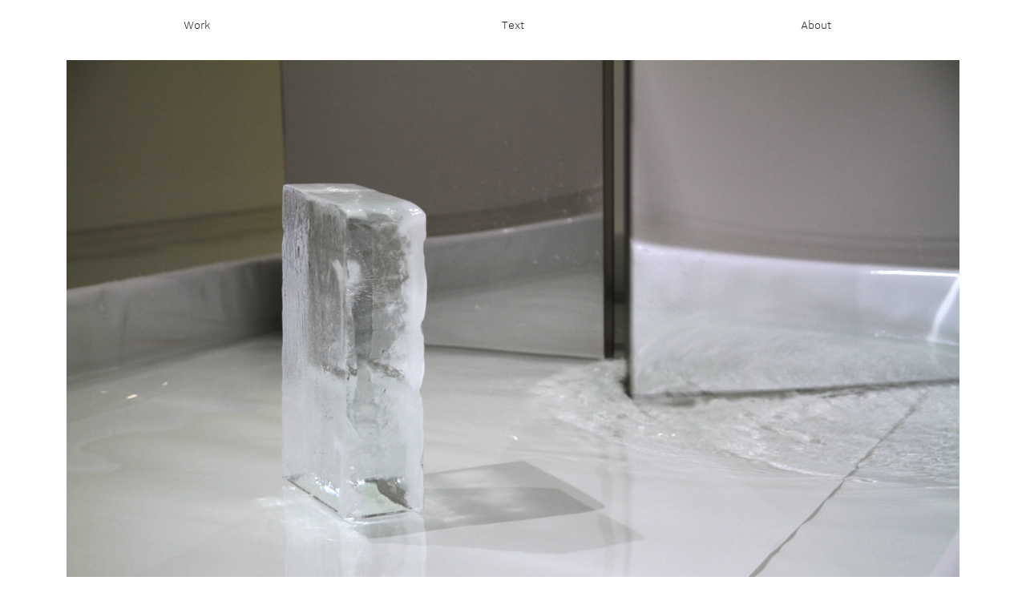

--- FILE ---
content_type: text/html; charset=UTF-8
request_url: https://hkason.com/Home
body_size: 28758
content:
<!DOCTYPE html>
<!-- 

        Running on cargo.site

-->
<html lang="en" data-predefined-style="true" data-css-presets="true" data-css-preset data-typography-preset>
	<head>
<script>
				var __cargo_context__ = 'live';
				var __cargo_js_ver__ = 'c=2136176793';
				var __cargo_maint__ = false;
				
				
			</script>
					<meta http-equiv="X-UA-Compatible" content="IE=edge,chrome=1">
		<meta http-equiv="Content-Type" content="text/html; charset=utf-8">
		<meta name="viewport" content="initial-scale=1.0, maximum-scale=1.0, user-scalable=no">
		
			<meta name="robots" content="index,follow">
		<title>Hkason</title>
		<meta name="description" content="Cargo">
		
		<link rel="preconnect" href="https://static.cargo.site" crossorigin>
		<link rel="preconnect" href="https://freight.cargo.site" crossorigin>
				<link rel="preconnect" href="https://type.cargo.site" crossorigin>

		<!--<link rel="preload" href="https://static.cargo.site/assets/social/IconFont-Regular-0.9.3.woff2" as="font" type="font/woff" crossorigin>-->

		

		<link href="https://freight.cargo.site/t/original/i/5a2f5cafa3e95b630a33a6d5e7e7143f9d671d703241aa04dde2f0711149139a/6db272d33c49a707757f73d4b3ce3411.ico" rel="shortcut icon">
		<link href="https://hkason.com/rss" rel="alternate" type="application/rss+xml" title="Hkason feed">

		<link href="https://hkason.com/stylesheet?c=2136176793&1720074110" id="member_stylesheet" rel="stylesheet" type="text/css" />
<style id="">@font-face{font-family:Icons;src:url(https://static.cargo.site/assets/social/IconFont-Regular-0.9.3.woff2);unicode-range:U+E000-E15C,U+F0000,U+FE0E}@font-face{font-family:Icons;src:url(https://static.cargo.site/assets/social/IconFont-Regular-0.9.3.woff2);font-weight:240;unicode-range:U+E000-E15C,U+F0000,U+FE0E}@font-face{font-family:Icons;src:url(https://static.cargo.site/assets/social/IconFont-Regular-0.9.3.woff2);unicode-range:U+E000-E15C,U+F0000,U+FE0E;font-weight:400}@font-face{font-family:Icons;src:url(https://static.cargo.site/assets/social/IconFont-Regular-0.9.3.woff2);unicode-range:U+E000-E15C,U+F0000,U+FE0E;font-weight:600}@font-face{font-family:Icons;src:url(https://static.cargo.site/assets/social/IconFont-Regular-0.9.3.woff2);unicode-range:U+E000-E15C,U+F0000,U+FE0E;font-weight:800}@font-face{font-family:Icons;src:url(https://static.cargo.site/assets/social/IconFont-Regular-0.9.3.woff2);unicode-range:U+E000-E15C,U+F0000,U+FE0E;font-style:italic}@font-face{font-family:Icons;src:url(https://static.cargo.site/assets/social/IconFont-Regular-0.9.3.woff2);unicode-range:U+E000-E15C,U+F0000,U+FE0E;font-weight:200;font-style:italic}@font-face{font-family:Icons;src:url(https://static.cargo.site/assets/social/IconFont-Regular-0.9.3.woff2);unicode-range:U+E000-E15C,U+F0000,U+FE0E;font-weight:400;font-style:italic}@font-face{font-family:Icons;src:url(https://static.cargo.site/assets/social/IconFont-Regular-0.9.3.woff2);unicode-range:U+E000-E15C,U+F0000,U+FE0E;font-weight:600;font-style:italic}@font-face{font-family:Icons;src:url(https://static.cargo.site/assets/social/IconFont-Regular-0.9.3.woff2);unicode-range:U+E000-E15C,U+F0000,U+FE0E;font-weight:800;font-style:italic}body.iconfont-loading,body.iconfont-loading *{color:transparent!important}body{-moz-osx-font-smoothing:grayscale;-webkit-font-smoothing:antialiased;-webkit-text-size-adjust:none}body.no-scroll{overflow:hidden}/*!
 * Content
 */.page{word-wrap:break-word}:focus{outline:0}.pointer-events-none{pointer-events:none}.pointer-events-auto{pointer-events:auto}.pointer-events-none .page_content .audio-player,.pointer-events-none .page_content .shop_product,.pointer-events-none .page_content a,.pointer-events-none .page_content audio,.pointer-events-none .page_content button,.pointer-events-none .page_content details,.pointer-events-none .page_content iframe,.pointer-events-none .page_content img,.pointer-events-none .page_content input,.pointer-events-none .page_content video{pointer-events:auto}.pointer-events-none .page_content *>a,.pointer-events-none .page_content>a{position:relative}s *{text-transform:inherit}#toolset{position:fixed;bottom:10px;right:10px;z-index:8}.mobile #toolset,.template_site_inframe #toolset{display:none}#toolset a{display:block;height:24px;width:24px;margin:0;padding:0;text-decoration:none;background:rgba(0,0,0,.2)}#toolset a:hover{background:rgba(0,0,0,.8)}[data-adminview] #toolset a,[data-adminview] #toolset_admin a{background:rgba(0,0,0,.04);pointer-events:none;cursor:default}#toolset_admin a:active{background:rgba(0,0,0,.7)}#toolset_admin a svg>*{transform:scale(1.1) translate(0,-.5px);transform-origin:50% 50%}#toolset_admin a svg{pointer-events:none;width:100%!important;height:auto!important}#following-container{overflow:auto;-webkit-overflow-scrolling:touch}#following-container iframe{height:100%;width:100%;position:absolute;top:0;left:0;right:0;bottom:0}:root{--following-width:-400px;--following-animation-duration:450ms}@keyframes following-open{0%{transform:translateX(0)}100%{transform:translateX(var(--following-width))}}@keyframes following-open-inverse{0%{transform:translateX(0)}100%{transform:translateX(calc(-1 * var(--following-width)))}}@keyframes following-close{0%{transform:translateX(var(--following-width))}100%{transform:translateX(0)}}@keyframes following-close-inverse{0%{transform:translateX(calc(-1 * var(--following-width)))}100%{transform:translateX(0)}}body.animate-left{animation:following-open var(--following-animation-duration);animation-fill-mode:both;animation-timing-function:cubic-bezier(.24,1,.29,1)}#following-container.animate-left{animation:following-close-inverse var(--following-animation-duration);animation-fill-mode:both;animation-timing-function:cubic-bezier(.24,1,.29,1)}#following-container.animate-left #following-frame{animation:following-close var(--following-animation-duration);animation-fill-mode:both;animation-timing-function:cubic-bezier(.24,1,.29,1)}body.animate-right{animation:following-close var(--following-animation-duration);animation-fill-mode:both;animation-timing-function:cubic-bezier(.24,1,.29,1)}#following-container.animate-right{animation:following-open-inverse var(--following-animation-duration);animation-fill-mode:both;animation-timing-function:cubic-bezier(.24,1,.29,1)}#following-container.animate-right #following-frame{animation:following-open var(--following-animation-duration);animation-fill-mode:both;animation-timing-function:cubic-bezier(.24,1,.29,1)}.slick-slider{position:relative;display:block;-moz-box-sizing:border-box;box-sizing:border-box;-webkit-user-select:none;-moz-user-select:none;-ms-user-select:none;user-select:none;-webkit-touch-callout:none;-khtml-user-select:none;-ms-touch-action:pan-y;touch-action:pan-y;-webkit-tap-highlight-color:transparent}.slick-list{position:relative;display:block;overflow:hidden;margin:0;padding:0}.slick-list:focus{outline:0}.slick-list.dragging{cursor:pointer;cursor:hand}.slick-slider .slick-list,.slick-slider .slick-track{transform:translate3d(0,0,0);will-change:transform}.slick-track{position:relative;top:0;left:0;display:block}.slick-track:after,.slick-track:before{display:table;content:'';width:1px;height:1px;margin-top:-1px;margin-left:-1px}.slick-track:after{clear:both}.slick-loading .slick-track{visibility:hidden}.slick-slide{display:none;float:left;height:100%;min-height:1px}[dir=rtl] .slick-slide{float:right}.content .slick-slide img{display:inline-block}.content .slick-slide img:not(.image-zoom){cursor:pointer}.content .scrub .slick-list,.content .scrub .slick-slide img:not(.image-zoom){cursor:ew-resize}body.slideshow-scrub-dragging *{cursor:ew-resize!important}.content .slick-slide img:not([src]),.content .slick-slide img[src='']{width:100%;height:auto}.slick-slide.slick-loading img{display:none}.slick-slide.dragging img{pointer-events:none}.slick-initialized .slick-slide{display:block}.slick-loading .slick-slide{visibility:hidden}.slick-vertical .slick-slide{display:block;height:auto;border:1px solid transparent}.slick-arrow.slick-hidden{display:none}.slick-arrow{position:absolute;z-index:9;width:0;top:0;height:100%;cursor:pointer;will-change:opacity;-webkit-transition:opacity 333ms cubic-bezier(.4,0,.22,1);transition:opacity 333ms cubic-bezier(.4,0,.22,1)}.slick-arrow.hidden{opacity:0}.slick-arrow svg{position:absolute;width:36px;height:36px;top:0;left:0;right:0;bottom:0;margin:auto;transform:translate(.25px,.25px)}.slick-arrow svg.right-arrow{transform:translate(.25px,.25px) scaleX(-1)}.slick-arrow svg:active{opacity:.75}.slick-arrow svg .arrow-shape{fill:none!important;stroke:#fff;stroke-linecap:square}.slick-arrow svg .arrow-outline{fill:none!important;stroke-width:2.5px;stroke:rgba(0,0,0,.6);stroke-linecap:square}.slick-arrow.slick-next{right:0;text-align:right}.slick-next svg,.wallpaper-navigation .slick-next svg{margin-right:10px}.mobile .slick-next svg{margin-right:10px}.slick-arrow.slick-prev{text-align:left}.slick-prev svg,.wallpaper-navigation .slick-prev svg{margin-left:10px}.mobile .slick-prev svg{margin-left:10px}.loading_animation{display:none;vertical-align:middle;z-index:15;line-height:0;pointer-events:none;border-radius:100%}.loading_animation.hidden{display:none}.loading_animation.pulsing{opacity:0;display:inline-block;animation-delay:.1s;-webkit-animation-delay:.1s;-moz-animation-delay:.1s;animation-duration:12s;animation-iteration-count:infinite;animation:fade-pulse-in .5s ease-in-out;-moz-animation:fade-pulse-in .5s ease-in-out;-webkit-animation:fade-pulse-in .5s ease-in-out;-webkit-animation-fill-mode:forwards;-moz-animation-fill-mode:forwards;animation-fill-mode:forwards}.loading_animation.pulsing.no-delay{animation-delay:0s;-webkit-animation-delay:0s;-moz-animation-delay:0s}.loading_animation div{border-radius:100%}.loading_animation div svg{max-width:100%;height:auto}.loading_animation div,.loading_animation div svg{width:20px;height:20px}.loading_animation.full-width svg{width:100%;height:auto}.loading_animation.full-width.big svg{width:100px;height:100px}.loading_animation div svg>*{fill:#ccc}.loading_animation div{-webkit-animation:spin-loading 12s ease-out;-webkit-animation-iteration-count:infinite;-moz-animation:spin-loading 12s ease-out;-moz-animation-iteration-count:infinite;animation:spin-loading 12s ease-out;animation-iteration-count:infinite}.loading_animation.hidden{display:none}[data-backdrop] .loading_animation{position:absolute;top:15px;left:15px;z-index:99}.loading_animation.position-absolute.middle{top:calc(50% - 10px);left:calc(50% - 10px)}.loading_animation.position-absolute.topleft{top:0;left:0}.loading_animation.position-absolute.middleright{top:calc(50% - 10px);right:1rem}.loading_animation.position-absolute.middleleft{top:calc(50% - 10px);left:1rem}.loading_animation.gray div svg>*{fill:#999}.loading_animation.gray-dark div svg>*{fill:#666}.loading_animation.gray-darker div svg>*{fill:#555}.loading_animation.gray-light div svg>*{fill:#ccc}.loading_animation.white div svg>*{fill:rgba(255,255,255,.85)}.loading_animation.blue div svg>*{fill:#698fff}.loading_animation.inline{display:inline-block;margin-bottom:.5ex}.loading_animation.inline.left{margin-right:.5ex}@-webkit-keyframes fade-pulse-in{0%{opacity:0}50%{opacity:.5}100%{opacity:1}}@-moz-keyframes fade-pulse-in{0%{opacity:0}50%{opacity:.5}100%{opacity:1}}@keyframes fade-pulse-in{0%{opacity:0}50%{opacity:.5}100%{opacity:1}}@-webkit-keyframes pulsate{0%{opacity:1}50%{opacity:0}100%{opacity:1}}@-moz-keyframes pulsate{0%{opacity:1}50%{opacity:0}100%{opacity:1}}@keyframes pulsate{0%{opacity:1}50%{opacity:0}100%{opacity:1}}@-webkit-keyframes spin-loading{0%{transform:rotate(0)}9%{transform:rotate(1050deg)}18%{transform:rotate(-1090deg)}20%{transform:rotate(-1080deg)}23%{transform:rotate(-1080deg)}28%{transform:rotate(-1095deg)}29%{transform:rotate(-1065deg)}34%{transform:rotate(-1080deg)}35%{transform:rotate(-1050deg)}40%{transform:rotate(-1065deg)}41%{transform:rotate(-1035deg)}44%{transform:rotate(-1035deg)}47%{transform:rotate(-2160deg)}50%{transform:rotate(-2160deg)}56%{transform:rotate(45deg)}60%{transform:rotate(45deg)}80%{transform:rotate(6120deg)}100%{transform:rotate(0)}}@keyframes spin-loading{0%{transform:rotate(0)}9%{transform:rotate(1050deg)}18%{transform:rotate(-1090deg)}20%{transform:rotate(-1080deg)}23%{transform:rotate(-1080deg)}28%{transform:rotate(-1095deg)}29%{transform:rotate(-1065deg)}34%{transform:rotate(-1080deg)}35%{transform:rotate(-1050deg)}40%{transform:rotate(-1065deg)}41%{transform:rotate(-1035deg)}44%{transform:rotate(-1035deg)}47%{transform:rotate(-2160deg)}50%{transform:rotate(-2160deg)}56%{transform:rotate(45deg)}60%{transform:rotate(45deg)}80%{transform:rotate(6120deg)}100%{transform:rotate(0)}}[grid-row]{align-items:flex-start;box-sizing:border-box;display:-webkit-box;display:-webkit-flex;display:-ms-flexbox;display:flex;-webkit-flex-wrap:wrap;-ms-flex-wrap:wrap;flex-wrap:wrap}[grid-col]{box-sizing:border-box}[grid-row] [grid-col].empty:after{content:"\0000A0";cursor:text}body.mobile[data-adminview=content-editproject] [grid-row] [grid-col].empty:after{display:none}[grid-col=auto]{-webkit-box-flex:1;-webkit-flex:1;-ms-flex:1;flex:1}[grid-col=x12]{width:100%}[grid-col=x11]{width:50%}[grid-col=x10]{width:33.33%}[grid-col=x9]{width:25%}[grid-col=x8]{width:20%}[grid-col=x7]{width:16.666666667%}[grid-col=x6]{width:14.285714286%}[grid-col=x5]{width:12.5%}[grid-col=x4]{width:11.111111111%}[grid-col=x3]{width:10%}[grid-col=x2]{width:9.090909091%}[grid-col=x1]{width:8.333333333%}[grid-col="1"]{width:8.33333%}[grid-col="2"]{width:16.66667%}[grid-col="3"]{width:25%}[grid-col="4"]{width:33.33333%}[grid-col="5"]{width:41.66667%}[grid-col="6"]{width:50%}[grid-col="7"]{width:58.33333%}[grid-col="8"]{width:66.66667%}[grid-col="9"]{width:75%}[grid-col="10"]{width:83.33333%}[grid-col="11"]{width:91.66667%}[grid-col="12"]{width:100%}body.mobile [grid-responsive] [grid-col]{width:100%;-webkit-box-flex:none;-webkit-flex:none;-ms-flex:none;flex:none}[data-ce-host=true][contenteditable=true] [grid-pad]{pointer-events:none}[data-ce-host=true][contenteditable=true] [grid-pad]>*{pointer-events:auto}[grid-pad="0"]{padding:0}[grid-pad="0.25"]{padding:.125rem}[grid-pad="0.5"]{padding:.25rem}[grid-pad="0.75"]{padding:.375rem}[grid-pad="1"]{padding:.5rem}[grid-pad="1.25"]{padding:.625rem}[grid-pad="1.5"]{padding:.75rem}[grid-pad="1.75"]{padding:.875rem}[grid-pad="2"]{padding:1rem}[grid-pad="2.5"]{padding:1.25rem}[grid-pad="3"]{padding:1.5rem}[grid-pad="3.5"]{padding:1.75rem}[grid-pad="4"]{padding:2rem}[grid-pad="5"]{padding:2.5rem}[grid-pad="6"]{padding:3rem}[grid-pad="7"]{padding:3.5rem}[grid-pad="8"]{padding:4rem}[grid-pad="9"]{padding:4.5rem}[grid-pad="10"]{padding:5rem}[grid-gutter="0"]{margin:0}[grid-gutter="0.5"]{margin:-.25rem}[grid-gutter="1"]{margin:-.5rem}[grid-gutter="1.5"]{margin:-.75rem}[grid-gutter="2"]{margin:-1rem}[grid-gutter="2.5"]{margin:-1.25rem}[grid-gutter="3"]{margin:-1.5rem}[grid-gutter="3.5"]{margin:-1.75rem}[grid-gutter="4"]{margin:-2rem}[grid-gutter="5"]{margin:-2.5rem}[grid-gutter="6"]{margin:-3rem}[grid-gutter="7"]{margin:-3.5rem}[grid-gutter="8"]{margin:-4rem}[grid-gutter="10"]{margin:-5rem}[grid-gutter="12"]{margin:-6rem}[grid-gutter="14"]{margin:-7rem}[grid-gutter="16"]{margin:-8rem}[grid-gutter="18"]{margin:-9rem}[grid-gutter="20"]{margin:-10rem}small{max-width:100%;text-decoration:inherit}img:not([src]),img[src='']{outline:1px solid rgba(177,177,177,.4);outline-offset:-1px;content:url([data-uri])}img.image-zoom{cursor:-webkit-zoom-in;cursor:-moz-zoom-in;cursor:zoom-in}#imprimatur{color:#333;font-size:10px;font-family:-apple-system,BlinkMacSystemFont,"Segoe UI",Roboto,Oxygen,Ubuntu,Cantarell,"Open Sans","Helvetica Neue",sans-serif,"Sans Serif",Icons;/*!System*/position:fixed;opacity:.3;right:-28px;bottom:160px;transform:rotate(270deg);-ms-transform:rotate(270deg);-webkit-transform:rotate(270deg);z-index:8;text-transform:uppercase;color:#999;opacity:.5;padding-bottom:2px;text-decoration:none}.mobile #imprimatur{display:none}bodycopy cargo-link a{font-family:-apple-system,BlinkMacSystemFont,"Segoe UI",Roboto,Oxygen,Ubuntu,Cantarell,"Open Sans","Helvetica Neue",sans-serif,"Sans Serif",Icons;/*!System*/font-size:12px;font-style:normal;font-weight:400;transform:rotate(270deg);text-decoration:none;position:fixed!important;right:-27px;bottom:100px;text-decoration:none;letter-spacing:normal;background:0 0;border:0;border-bottom:0;outline:0}/*! PhotoSwipe Default UI CSS by Dmitry Semenov | photoswipe.com | MIT license */.pswp--has_mouse .pswp__button--arrow--left,.pswp--has_mouse .pswp__button--arrow--right,.pswp__ui{visibility:visible}.pswp--minimal--dark .pswp__top-bar,.pswp__button{background:0 0}.pswp,.pswp__bg,.pswp__container,.pswp__img--placeholder,.pswp__zoom-wrap,.quick-view-navigation{-webkit-backface-visibility:hidden}.pswp__button{cursor:pointer;opacity:1;-webkit-appearance:none;transition:opacity .2s;-webkit-box-shadow:none;box-shadow:none}.pswp__button-close>svg{top:10px;right:10px;margin-left:auto}.pswp--touch .quick-view-navigation{display:none}.pswp__ui{-webkit-font-smoothing:auto;opacity:1;z-index:1550}.quick-view-navigation{will-change:opacity;-webkit-transition:opacity 333ms cubic-bezier(.4,0,.22,1);transition:opacity 333ms cubic-bezier(.4,0,.22,1)}.quick-view-navigation .pswp__group .pswp__button{pointer-events:auto}.pswp__button>svg{position:absolute;width:36px;height:36px}.quick-view-navigation .pswp__group:active svg{opacity:.75}.pswp__button svg .shape-shape{fill:#fff}.pswp__button svg .shape-outline{fill:#000}.pswp__button-prev>svg{top:0;bottom:0;left:10px;margin:auto}.pswp__button-next>svg{top:0;bottom:0;right:10px;margin:auto}.quick-view-navigation .pswp__group .pswp__button-prev{position:absolute;left:0;top:0;width:0;height:100%}.quick-view-navigation .pswp__group .pswp__button-next{position:absolute;right:0;top:0;width:0;height:100%}.quick-view-navigation .close-button,.quick-view-navigation .left-arrow,.quick-view-navigation .right-arrow{transform:translate(.25px,.25px)}.quick-view-navigation .right-arrow{transform:translate(.25px,.25px) scaleX(-1)}.pswp__button svg .shape-outline{fill:transparent!important;stroke:#000;stroke-width:2.5px;stroke-linecap:square}.pswp__button svg .shape-shape{fill:transparent!important;stroke:#fff;stroke-width:1.5px;stroke-linecap:square}.pswp__bg,.pswp__scroll-wrap,.pswp__zoom-wrap{width:100%;position:absolute}.quick-view-navigation .pswp__group .pswp__button-close{margin:0}.pswp__container,.pswp__item,.pswp__zoom-wrap{right:0;bottom:0;top:0;position:absolute;left:0}.pswp__ui--hidden .pswp__button{opacity:.001}.pswp__ui--hidden .pswp__button,.pswp__ui--hidden .pswp__button *{pointer-events:none}.pswp .pswp__ui.pswp__ui--displaynone{display:none}.pswp__element--disabled{display:none!important}/*! PhotoSwipe main CSS by Dmitry Semenov | photoswipe.com | MIT license */.pswp{position:fixed;display:none;height:100%;width:100%;top:0;left:0;right:0;bottom:0;margin:auto;-ms-touch-action:none;touch-action:none;z-index:9999999;-webkit-text-size-adjust:100%;line-height:initial;letter-spacing:initial;outline:0}.pswp img{max-width:none}.pswp--zoom-disabled .pswp__img{cursor:default!important}.pswp--animate_opacity{opacity:.001;will-change:opacity;-webkit-transition:opacity 333ms cubic-bezier(.4,0,.22,1);transition:opacity 333ms cubic-bezier(.4,0,.22,1)}.pswp--open{display:block}.pswp--zoom-allowed .pswp__img{cursor:-webkit-zoom-in;cursor:-moz-zoom-in;cursor:zoom-in}.pswp--zoomed-in .pswp__img{cursor:-webkit-grab;cursor:-moz-grab;cursor:grab}.pswp--dragging .pswp__img{cursor:-webkit-grabbing;cursor:-moz-grabbing;cursor:grabbing}.pswp__bg{left:0;top:0;height:100%;opacity:0;transform:translateZ(0);will-change:opacity}.pswp__scroll-wrap{left:0;top:0;height:100%}.pswp__container,.pswp__zoom-wrap{-ms-touch-action:none;touch-action:none}.pswp__container,.pswp__img{-webkit-user-select:none;-moz-user-select:none;-ms-user-select:none;user-select:none;-webkit-tap-highlight-color:transparent;-webkit-touch-callout:none}.pswp__zoom-wrap{-webkit-transform-origin:left top;-ms-transform-origin:left top;transform-origin:left top;-webkit-transition:-webkit-transform 222ms cubic-bezier(.4,0,.22,1);transition:transform 222ms cubic-bezier(.4,0,.22,1)}.pswp__bg{-webkit-transition:opacity 222ms cubic-bezier(.4,0,.22,1);transition:opacity 222ms cubic-bezier(.4,0,.22,1)}.pswp--animated-in .pswp__bg,.pswp--animated-in .pswp__zoom-wrap{-webkit-transition:none;transition:none}.pswp--hide-overflow .pswp__scroll-wrap,.pswp--hide-overflow.pswp{overflow:hidden}.pswp__img{position:absolute;width:auto;height:auto;top:0;left:0}.pswp__img--placeholder--blank{background:#222}.pswp--ie .pswp__img{width:100%!important;height:auto!important;left:0;top:0}.pswp__ui--idle{opacity:0}.pswp__error-msg{position:absolute;left:0;top:50%;width:100%;text-align:center;font-size:14px;line-height:16px;margin-top:-8px;color:#ccc}.pswp__error-msg a{color:#ccc;text-decoration:underline}.pswp__error-msg{font-family:-apple-system,BlinkMacSystemFont,"Segoe UI",Roboto,Oxygen,Ubuntu,Cantarell,"Open Sans","Helvetica Neue",sans-serif}.quick-view.mouse-down .iframe-item{pointer-events:none!important}.quick-view-caption-positioner{pointer-events:none;width:100%;height:100%}.quick-view-caption-wrapper{margin:auto;position:absolute;bottom:0;left:0;right:0}.quick-view-horizontal-align-left .quick-view-caption-wrapper{margin-left:0}.quick-view-horizontal-align-right .quick-view-caption-wrapper{margin-right:0}[data-quick-view-caption]{transition:.1s opacity ease-in-out;position:absolute;bottom:0;left:0;right:0}.quick-view-horizontal-align-left [data-quick-view-caption]{text-align:left}.quick-view-horizontal-align-right [data-quick-view-caption]{text-align:right}.quick-view-caption{transition:.1s opacity ease-in-out}.quick-view-caption>*{display:inline-block}.quick-view-caption *{pointer-events:auto}.quick-view-caption.hidden{opacity:0}.shop_product .dropdown_wrapper{flex:0 0 100%;position:relative}.shop_product select{appearance:none;-moz-appearance:none;-webkit-appearance:none;outline:0;-webkit-font-smoothing:antialiased;-moz-osx-font-smoothing:grayscale;cursor:pointer;border-radius:0;white-space:nowrap;overflow:hidden!important;text-overflow:ellipsis}.shop_product select.dropdown::-ms-expand{display:none}.shop_product a{cursor:pointer;border-bottom:none;text-decoration:none}.shop_product a.out-of-stock{pointer-events:none}body.audio-player-dragging *{cursor:ew-resize!important}.audio-player{display:inline-flex;flex:1 0 calc(100% - 2px);width:calc(100% - 2px)}.audio-player .button{height:100%;flex:0 0 3.3rem;display:flex}.audio-player .separator{left:3.3rem;height:100%}.audio-player .buffer{width:0%;height:100%;transition:left .3s linear,width .3s linear}.audio-player.seeking .buffer{transition:left 0s,width 0s}.audio-player.seeking{user-select:none;-webkit-user-select:none;cursor:ew-resize}.audio-player.seeking *{user-select:none;-webkit-user-select:none;cursor:ew-resize}.audio-player .bar{overflow:hidden;display:flex;justify-content:space-between;align-content:center;flex-grow:1}.audio-player .progress{width:0%;height:100%;transition:width .3s linear}.audio-player.seeking .progress{transition:width 0s}.audio-player .pause,.audio-player .play{cursor:pointer;height:100%}.audio-player .note-icon{margin:auto 0;order:2;flex:0 1 auto}.audio-player .title{white-space:nowrap;overflow:hidden;text-overflow:ellipsis;pointer-events:none;user-select:none;padding:.5rem 0 .5rem 1rem;margin:auto auto auto 0;flex:0 3 auto;min-width:0;width:100%}.audio-player .total-time{flex:0 1 auto;margin:auto 0}.audio-player .current-time,.audio-player .play-text{flex:0 1 auto;margin:auto 0}.audio-player .stream-anim{user-select:none;margin:auto auto auto 0}.audio-player .stream-anim span{display:inline-block}.audio-player .buffer,.audio-player .current-time,.audio-player .note-svg,.audio-player .play-text,.audio-player .separator,.audio-player .total-time{user-select:none;pointer-events:none}.audio-player .buffer,.audio-player .play-text,.audio-player .progress{position:absolute}.audio-player,.audio-player .bar,.audio-player .button,.audio-player .current-time,.audio-player .note-icon,.audio-player .pause,.audio-player .play,.audio-player .total-time{position:relative}body.mobile .audio-player,body.mobile .audio-player *{-webkit-touch-callout:none}#standalone-admin-frame{border:0;width:400px;position:absolute;right:0;top:0;height:100vh;z-index:99}body[standalone-admin=true] #standalone-admin-frame{transform:translate(0,0)}body[standalone-admin=true] .main_container{width:calc(100% - 400px)}body[standalone-admin=false] #standalone-admin-frame{transform:translate(100%,0)}body[standalone-admin=false] .main_container{width:100%}.toggle_standaloneAdmin{position:fixed;top:0;right:400px;height:40px;width:40px;z-index:999;cursor:pointer;background-color:rgba(0,0,0,.4)}.toggle_standaloneAdmin:active{opacity:.7}body[standalone-admin=false] .toggle_standaloneAdmin{right:0}.toggle_standaloneAdmin *{color:#fff;fill:#fff}.toggle_standaloneAdmin svg{padding:6px;width:100%;height:100%;opacity:.85}body[standalone-admin=false] .toggle_standaloneAdmin #close,body[standalone-admin=true] .toggle_standaloneAdmin #backdropsettings{display:none}.toggle_standaloneAdmin>div{width:100%;height:100%}#admin_toggle_button{position:fixed;top:50%;transform:translate(0,-50%);right:400px;height:36px;width:12px;z-index:999;cursor:pointer;background-color:rgba(0,0,0,.09);padding-left:2px;margin-right:5px}#admin_toggle_button .bar{content:'';background:rgba(0,0,0,.09);position:fixed;width:5px;bottom:0;top:0;z-index:10}#admin_toggle_button:active{background:rgba(0,0,0,.065)}#admin_toggle_button *{color:#fff;fill:#fff}#admin_toggle_button svg{padding:0;width:16px;height:36px;margin-left:1px;opacity:1}#admin_toggle_button svg *{fill:#fff;opacity:1}#admin_toggle_button[data-state=closed] .toggle_admin_close{display:none}#admin_toggle_button[data-state=closed],#admin_toggle_button[data-state=closed] .toggle_admin_open{width:20px;cursor:pointer;margin:0}#admin_toggle_button[data-state=closed] svg{margin-left:2px}#admin_toggle_button[data-state=open] .toggle_admin_open{display:none}select,select *{text-rendering:auto!important}b b{font-weight:inherit}*{-webkit-box-sizing:border-box;-moz-box-sizing:border-box;box-sizing:border-box}customhtml>*{position:relative;z-index:10}body,html{min-height:100vh;margin:0;padding:0}html{touch-action:manipulation;position:relative;background-color:#fff}.main_container{min-height:100vh;width:100%;overflow:hidden}.container{display:-webkit-box;display:-webkit-flex;display:-moz-box;display:-ms-flexbox;display:flex;-webkit-flex-wrap:wrap;-moz-flex-wrap:wrap;-ms-flex-wrap:wrap;flex-wrap:wrap;max-width:100%;width:100%;overflow:visible}.container{align-items:flex-start;-webkit-align-items:flex-start}.page{z-index:2}.page ul li>text-limit{display:block}.content,.content_container,.pinned{-webkit-flex:1 0 auto;-moz-flex:1 0 auto;-ms-flex:1 0 auto;flex:1 0 auto;max-width:100%}.content_container{width:100%}.content_container.full_height{min-height:100vh}.page_background{position:absolute;top:0;left:0;width:100%;height:100%}.page_container{position:relative;overflow:visible;width:100%}.backdrop{position:absolute;top:0;z-index:1;width:100%;height:100%;max-height:100vh}.backdrop>div{position:absolute;top:0;left:0;width:100%;height:100%;-webkit-backface-visibility:hidden;backface-visibility:hidden;transform:translate3d(0,0,0);contain:strict}[data-backdrop].backdrop>div[data-overflowing]{max-height:100vh;position:absolute;top:0;left:0}body.mobile [split-responsive]{display:flex;flex-direction:column}body.mobile [split-responsive] .container{width:100%;order:2}body.mobile [split-responsive] .backdrop{position:relative;height:50vh;width:100%;order:1}body.mobile [split-responsive] [data-auxiliary].backdrop{position:absolute;height:50vh;width:100%;order:1}.page{position:relative;z-index:2}img[data-align=left]{float:left}img[data-align=right]{float:right}[data-rotation]{transform-origin:center center}.content .page_content:not([contenteditable=true]) [data-draggable]{pointer-events:auto!important;backface-visibility:hidden}.preserve-3d{-moz-transform-style:preserve-3d;transform-style:preserve-3d}.content .page_content:not([contenteditable=true]) [data-draggable] iframe{pointer-events:none!important}.dragging-active iframe{pointer-events:none!important}.content .page_content:not([contenteditable=true]) [data-draggable]:active{opacity:1}.content .scroll-transition-fade{transition:transform 1s ease-in-out,opacity .8s ease-in-out}.content .scroll-transition-fade.below-viewport{opacity:0;transform:translateY(40px)}.mobile.full_width .page_container:not([split-layout]) .container_width{width:100%}[data-view=pinned_bottom] .bottom_pin_invisibility{visibility:hidden}.pinned{position:relative;width:100%}.pinned .page_container.accommodate:not(.fixed):not(.overlay){z-index:2}.pinned .page_container.overlay{position:absolute;z-index:4}.pinned .page_container.overlay.fixed{position:fixed}.pinned .page_container.overlay.fixed .page{max-height:100vh;-webkit-overflow-scrolling:touch}.pinned .page_container.overlay.fixed .page.allow-scroll{overflow-y:auto;overflow-x:hidden}.pinned .page_container.overlay.fixed .page.allow-scroll{align-items:flex-start;-webkit-align-items:flex-start}.pinned .page_container .page.allow-scroll::-webkit-scrollbar{width:0;background:0 0;display:none}.pinned.pinned_top .page_container.overlay{left:0;top:0}.pinned.pinned_bottom .page_container.overlay{left:0;bottom:0}div[data-container=set]:empty{margin-top:1px}.thumbnails{position:relative;z-index:1}[thumbnails=grid]{align-items:baseline}[thumbnails=justify] .thumbnail{box-sizing:content-box}[thumbnails][data-padding-zero] .thumbnail{margin-bottom:-1px}[thumbnails=montessori] .thumbnail{pointer-events:auto;position:absolute}[thumbnails] .thumbnail>a{display:block;text-decoration:none}[thumbnails=montessori]{height:0}[thumbnails][data-resizing],[thumbnails][data-resizing] *{cursor:nwse-resize}[thumbnails] .thumbnail .resize-handle{cursor:nwse-resize;width:26px;height:26px;padding:5px;position:absolute;opacity:.75;right:-1px;bottom:-1px;z-index:100}[thumbnails][data-resizing] .resize-handle{display:none}[thumbnails] .thumbnail .resize-handle svg{position:absolute;top:0;left:0}[thumbnails] .thumbnail .resize-handle:hover{opacity:1}[data-can-move].thumbnail .resize-handle svg .resize_path_outline{fill:#fff}[data-can-move].thumbnail .resize-handle svg .resize_path{fill:#000}[thumbnails=montessori] .thumbnail_sizer{height:0;width:100%;position:relative;padding-bottom:100%;pointer-events:none}[thumbnails] .thumbnail img{display:block;min-height:3px;margin-bottom:0}[thumbnails] .thumbnail img:not([src]),img[src=""]{margin:0!important;width:100%;min-height:3px;height:100%!important;position:absolute}[aspect-ratio="1x1"].thumb_image{height:0;padding-bottom:100%;overflow:hidden}[aspect-ratio="4x3"].thumb_image{height:0;padding-bottom:75%;overflow:hidden}[aspect-ratio="16x9"].thumb_image{height:0;padding-bottom:56.25%;overflow:hidden}[thumbnails] .thumb_image{width:100%;position:relative}[thumbnails][thumbnail-vertical-align=top]{align-items:flex-start}[thumbnails][thumbnail-vertical-align=middle]{align-items:center}[thumbnails][thumbnail-vertical-align=bottom]{align-items:baseline}[thumbnails][thumbnail-horizontal-align=left]{justify-content:flex-start}[thumbnails][thumbnail-horizontal-align=middle]{justify-content:center}[thumbnails][thumbnail-horizontal-align=right]{justify-content:flex-end}.thumb_image.default_image>svg{position:absolute;top:0;left:0;bottom:0;right:0;width:100%;height:100%}.thumb_image.default_image{outline:1px solid #ccc;outline-offset:-1px;position:relative}.mobile.full_width [data-view=Thumbnail] .thumbnails_width{width:100%}.content [data-draggable] a:active,.content [data-draggable] img:active{opacity:initial}.content .draggable-dragging{opacity:initial}[data-draggable].draggable_visible{visibility:visible}[data-draggable].draggable_hidden{visibility:hidden}.gallery_card [data-draggable],.marquee [data-draggable]{visibility:inherit}[data-draggable]{visibility:visible;background-color:rgba(0,0,0,.003)}#site_menu_panel_container .image-gallery:not(.initialized){height:0;padding-bottom:100%;min-height:initial}.image-gallery:not(.initialized){min-height:100vh;visibility:hidden;width:100%}.image-gallery .gallery_card img{display:block;width:100%;height:auto}.image-gallery .gallery_card{transform-origin:center}.image-gallery .gallery_card.dragging{opacity:.1;transform:initial!important}.image-gallery:not([image-gallery=slideshow]) .gallery_card iframe:only-child,.image-gallery:not([image-gallery=slideshow]) .gallery_card video:only-child{width:100%;height:100%;top:0;left:0;position:absolute}.image-gallery[image-gallery=slideshow] .gallery_card video[muted][autoplay]:not([controls]),.image-gallery[image-gallery=slideshow] .gallery_card video[muted][data-autoplay]:not([controls]){pointer-events:none}.image-gallery [image-gallery-pad="0"] video:only-child{object-fit:cover;height:calc(100% + 1px)}div.image-gallery>a,div.image-gallery>iframe,div.image-gallery>img,div.image-gallery>video{display:none}[image-gallery-row]{align-items:flex-start;box-sizing:border-box;display:-webkit-box;display:-webkit-flex;display:-ms-flexbox;display:flex;-webkit-flex-wrap:wrap;-ms-flex-wrap:wrap;flex-wrap:wrap}.image-gallery .gallery_card_image{width:100%;position:relative}[data-predefined-style=true] .image-gallery a.gallery_card{display:block;border:none}[image-gallery-col]{box-sizing:border-box}[image-gallery-col=x12]{width:100%}[image-gallery-col=x11]{width:50%}[image-gallery-col=x10]{width:33.33%}[image-gallery-col=x9]{width:25%}[image-gallery-col=x8]{width:20%}[image-gallery-col=x7]{width:16.666666667%}[image-gallery-col=x6]{width:14.285714286%}[image-gallery-col=x5]{width:12.5%}[image-gallery-col=x4]{width:11.111111111%}[image-gallery-col=x3]{width:10%}[image-gallery-col=x2]{width:9.090909091%}[image-gallery-col=x1]{width:8.333333333%}.content .page_content [image-gallery-pad].image-gallery{pointer-events:none}.content .page_content [image-gallery-pad].image-gallery .gallery_card_image>*,.content .page_content [image-gallery-pad].image-gallery .gallery_image_caption{pointer-events:auto}.content .page_content [image-gallery-pad="0"]{padding:0}.content .page_content [image-gallery-pad="0.25"]{padding:.125rem}.content .page_content [image-gallery-pad="0.5"]{padding:.25rem}.content .page_content [image-gallery-pad="0.75"]{padding:.375rem}.content .page_content [image-gallery-pad="1"]{padding:.5rem}.content .page_content [image-gallery-pad="1.25"]{padding:.625rem}.content .page_content [image-gallery-pad="1.5"]{padding:.75rem}.content .page_content [image-gallery-pad="1.75"]{padding:.875rem}.content .page_content [image-gallery-pad="2"]{padding:1rem}.content .page_content [image-gallery-pad="2.5"]{padding:1.25rem}.content .page_content [image-gallery-pad="3"]{padding:1.5rem}.content .page_content [image-gallery-pad="3.5"]{padding:1.75rem}.content .page_content [image-gallery-pad="4"]{padding:2rem}.content .page_content [image-gallery-pad="5"]{padding:2.5rem}.content .page_content [image-gallery-pad="6"]{padding:3rem}.content .page_content [image-gallery-pad="7"]{padding:3.5rem}.content .page_content [image-gallery-pad="8"]{padding:4rem}.content .page_content [image-gallery-pad="9"]{padding:4.5rem}.content .page_content [image-gallery-pad="10"]{padding:5rem}.content .page_content [image-gallery-gutter="0"]{margin:0}.content .page_content [image-gallery-gutter="0.5"]{margin:-.25rem}.content .page_content [image-gallery-gutter="1"]{margin:-.5rem}.content .page_content [image-gallery-gutter="1.5"]{margin:-.75rem}.content .page_content [image-gallery-gutter="2"]{margin:-1rem}.content .page_content [image-gallery-gutter="2.5"]{margin:-1.25rem}.content .page_content [image-gallery-gutter="3"]{margin:-1.5rem}.content .page_content [image-gallery-gutter="3.5"]{margin:-1.75rem}.content .page_content [image-gallery-gutter="4"]{margin:-2rem}.content .page_content [image-gallery-gutter="5"]{margin:-2.5rem}.content .page_content [image-gallery-gutter="6"]{margin:-3rem}.content .page_content [image-gallery-gutter="7"]{margin:-3.5rem}.content .page_content [image-gallery-gutter="8"]{margin:-4rem}.content .page_content [image-gallery-gutter="10"]{margin:-5rem}.content .page_content [image-gallery-gutter="12"]{margin:-6rem}.content .page_content [image-gallery-gutter="14"]{margin:-7rem}.content .page_content [image-gallery-gutter="16"]{margin:-8rem}.content .page_content [image-gallery-gutter="18"]{margin:-9rem}.content .page_content [image-gallery-gutter="20"]{margin:-10rem}[image-gallery=slideshow]:not(.initialized)>*{min-height:1px;opacity:0;min-width:100%}[image-gallery=slideshow][data-constrained-by=height] [image-gallery-vertical-align].slick-track{align-items:flex-start}[image-gallery=slideshow] img.image-zoom:active{opacity:initial}[image-gallery=slideshow].slick-initialized .gallery_card{pointer-events:none}[image-gallery=slideshow].slick-initialized .gallery_card.slick-current{pointer-events:auto}[image-gallery=slideshow] .gallery_card:not(.has_caption){line-height:0}.content .page_content [image-gallery=slideshow].image-gallery>*{pointer-events:auto}.content [image-gallery=slideshow].image-gallery.slick-initialized .gallery_card{overflow:hidden;margin:0;display:flex;flex-flow:row wrap;flex-shrink:0}.content [image-gallery=slideshow].image-gallery.slick-initialized .gallery_card.slick-current{overflow:visible}[image-gallery=slideshow] .gallery_image_caption{opacity:1;transition:opacity .3s;-webkit-transition:opacity .3s;width:100%;margin-left:auto;margin-right:auto;clear:both}[image-gallery-horizontal-align=left] .gallery_image_caption{text-align:left}[image-gallery-horizontal-align=middle] .gallery_image_caption{text-align:center}[image-gallery-horizontal-align=right] .gallery_image_caption{text-align:right}[image-gallery=slideshow][data-slideshow-in-transition] .gallery_image_caption{opacity:0;transition:opacity .3s;-webkit-transition:opacity .3s}[image-gallery=slideshow] .gallery_card_image{width:initial;margin:0;display:inline-block}[image-gallery=slideshow] .gallery_card img{margin:0;display:block}[image-gallery=slideshow][data-exploded]{align-items:flex-start;box-sizing:border-box;display:-webkit-box;display:-webkit-flex;display:-ms-flexbox;display:flex;-webkit-flex-wrap:wrap;-ms-flex-wrap:wrap;flex-wrap:wrap;justify-content:flex-start;align-content:flex-start}[image-gallery=slideshow][data-exploded] .gallery_card{padding:1rem;width:16.666%}[image-gallery=slideshow][data-exploded] .gallery_card_image{height:0;display:block;width:100%}[image-gallery=grid]{align-items:baseline}[image-gallery=grid] .gallery_card.has_caption .gallery_card_image{display:block}[image-gallery=grid] [image-gallery-pad="0"].gallery_card{margin-bottom:-1px}[image-gallery=grid] .gallery_card img{margin:0}[image-gallery=columns] .gallery_card img{margin:0}[image-gallery=justify]{align-items:flex-start}[image-gallery=justify] .gallery_card img{margin:0}[image-gallery=montessori][image-gallery-row]{display:block}[image-gallery=montessori] a.gallery_card,[image-gallery=montessori] div.gallery_card{position:absolute;pointer-events:auto}[image-gallery=montessori][data-can-move] .gallery_card,[image-gallery=montessori][data-can-move] .gallery_card .gallery_card_image,[image-gallery=montessori][data-can-move] .gallery_card .gallery_card_image>*{cursor:move}[image-gallery=montessori]{position:relative;height:0}[image-gallery=freeform] .gallery_card{position:relative}[image-gallery=freeform] [image-gallery-pad="0"].gallery_card{margin-bottom:-1px}[image-gallery-vertical-align]{display:flex;flex-flow:row wrap}[image-gallery-vertical-align].slick-track{display:flex;flex-flow:row nowrap}.image-gallery .slick-list{margin-bottom:-.3px}[image-gallery-vertical-align=top]{align-content:flex-start;align-items:flex-start}[image-gallery-vertical-align=middle]{align-items:center;align-content:center}[image-gallery-vertical-align=bottom]{align-content:flex-end;align-items:flex-end}[image-gallery-horizontal-align=left]{justify-content:flex-start}[image-gallery-horizontal-align=middle]{justify-content:center}[image-gallery-horizontal-align=right]{justify-content:flex-end}.image-gallery[data-resizing],.image-gallery[data-resizing] *{cursor:nwse-resize!important}.image-gallery .gallery_card .resize-handle,.image-gallery .gallery_card .resize-handle *{cursor:nwse-resize!important}.image-gallery .gallery_card .resize-handle{width:26px;height:26px;padding:5px;position:absolute;opacity:.75;right:-1px;bottom:-1px;z-index:10}.image-gallery[data-resizing] .resize-handle{display:none}.image-gallery .gallery_card .resize-handle svg{cursor:nwse-resize!important;position:absolute;top:0;left:0}.image-gallery .gallery_card .resize-handle:hover{opacity:1}[data-can-move].gallery_card .resize-handle svg .resize_path_outline{fill:#fff}[data-can-move].gallery_card .resize-handle svg .resize_path{fill:#000}[image-gallery=montessori] .thumbnail_sizer{height:0;width:100%;position:relative;padding-bottom:100%;pointer-events:none}#site_menu_button{display:block;text-decoration:none;pointer-events:auto;z-index:9;vertical-align:top;cursor:pointer;box-sizing:content-box;font-family:Icons}#site_menu_button.custom_icon{padding:0;line-height:0}#site_menu_button.custom_icon img{width:100%;height:auto}#site_menu_wrapper.disabled #site_menu_button{display:none}#site_menu_wrapper.mobile_only #site_menu_button{display:none}body.mobile #site_menu_wrapper.mobile_only:not(.disabled) #site_menu_button:not(.active){display:block}#site_menu_panel_container[data-type=cargo_menu] #site_menu_panel{display:block;position:fixed;top:0;right:0;bottom:0;left:0;z-index:10;cursor:default}.site_menu{pointer-events:auto;position:absolute;z-index:11;top:0;bottom:0;line-height:0;max-width:400px;min-width:300px;font-size:20px;text-align:left;background:rgba(20,20,20,.95);padding:20px 30px 90px 30px;overflow-y:auto;overflow-x:hidden;display:-webkit-box;display:-webkit-flex;display:-ms-flexbox;display:flex;-webkit-box-orient:vertical;-webkit-box-direction:normal;-webkit-flex-direction:column;-ms-flex-direction:column;flex-direction:column;-webkit-box-pack:start;-webkit-justify-content:flex-start;-ms-flex-pack:start;justify-content:flex-start}body.mobile #site_menu_wrapper .site_menu{-webkit-overflow-scrolling:touch;min-width:auto;max-width:100%;width:100%;padding:20px}#site_menu_wrapper[data-sitemenu-position=bottom-left] #site_menu,#site_menu_wrapper[data-sitemenu-position=top-left] #site_menu{left:0}#site_menu_wrapper[data-sitemenu-position=bottom-right] #site_menu,#site_menu_wrapper[data-sitemenu-position=top-right] #site_menu{right:0}#site_menu_wrapper[data-type=page] .site_menu{right:0;left:0;width:100%;padding:0;margin:0;background:0 0}.site_menu_wrapper.open .site_menu{display:block}.site_menu div{display:block}.site_menu a{text-decoration:none;display:inline-block;color:rgba(255,255,255,.75);max-width:100%;overflow:hidden;white-space:nowrap;text-overflow:ellipsis;line-height:1.4}.site_menu div a.active{color:rgba(255,255,255,.4)}.site_menu div.set-link>a{font-weight:700}.site_menu div.hidden{display:none}.site_menu .close{display:block;position:absolute;top:0;right:10px;font-size:60px;line-height:50px;font-weight:200;color:rgba(255,255,255,.4);cursor:pointer;user-select:none}#site_menu_panel_container .page_container{position:relative;overflow:hidden;background:0 0;z-index:2}#site_menu_panel_container .site_menu_page_wrapper{position:fixed;top:0;left:0;overflow-y:auto;-webkit-overflow-scrolling:touch;height:100%;width:100%;z-index:100}#site_menu_panel_container .site_menu_page_wrapper .backdrop{pointer-events:none}#site_menu_panel_container #site_menu_page_overlay{position:fixed;top:0;right:0;bottom:0;left:0;cursor:default;z-index:1}#shop_button{display:block;text-decoration:none;pointer-events:auto;z-index:9;vertical-align:top;cursor:pointer;box-sizing:content-box;font-family:Icons}#shop_button.custom_icon{padding:0;line-height:0}#shop_button.custom_icon img{width:100%;height:auto}#shop_button.disabled{display:none}.loading[data-loading]{display:none;position:fixed;bottom:8px;left:8px;z-index:100}.new_site_button_wrapper{font-size:1.8rem;font-weight:400;color:rgba(0,0,0,.85);font-family:-apple-system,BlinkMacSystemFont,'Segoe UI',Roboto,Oxygen,Ubuntu,Cantarell,'Open Sans','Helvetica Neue',sans-serif,'Sans Serif',Icons;font-style:normal;line-height:1.4;color:#fff;position:fixed;bottom:0;right:0;z-index:999}body.template_site #toolset{display:none!important}body.mobile .new_site_button{display:none}.new_site_button{display:flex;height:44px;cursor:pointer}.new_site_button .plus{width:44px;height:100%}.new_site_button .plus svg{width:100%;height:100%}.new_site_button .plus svg line{stroke:#000;stroke-width:2px}.new_site_button .plus:after,.new_site_button .plus:before{content:'';width:30px;height:2px}.new_site_button .text{background:#0fce83;display:none;padding:7.5px 15px 7.5px 15px;height:100%;font-size:20px;color:#222}.new_site_button:active{opacity:.8}.new_site_button.show_full .text{display:block}.new_site_button.show_full .plus{display:none}html:not(.admin-wrapper) .template_site #confirm_modal [data-progress] .progress-indicator:after{content:'Generating Site...';padding:7.5px 15px;right:-200px;color:#000}bodycopy svg.marker-overlay,bodycopy svg.marker-overlay *{transform-origin:0 0;-webkit-transform-origin:0 0;box-sizing:initial}bodycopy svg#svgroot{box-sizing:initial}bodycopy svg.marker-overlay{padding:inherit;position:absolute;left:0;top:0;width:100%;height:100%;min-height:1px;overflow:visible;pointer-events:none;z-index:999}bodycopy svg.marker-overlay *{pointer-events:initial}bodycopy svg.marker-overlay text{letter-spacing:initial}bodycopy svg.marker-overlay a{cursor:pointer}.marquee:not(.torn-down){overflow:hidden;width:100%;position:relative;padding-bottom:.25em;padding-top:.25em;margin-bottom:-.25em;margin-top:-.25em;contain:layout}.marquee .marquee_contents{will-change:transform;display:flex;flex-direction:column}.marquee[behavior][direction].torn-down{white-space:normal}.marquee[behavior=bounce] .marquee_contents{display:block;float:left;clear:both}.marquee[behavior=bounce] .marquee_inner{display:block}.marquee[behavior=bounce][direction=vertical] .marquee_contents{width:100%}.marquee[behavior=bounce][direction=diagonal] .marquee_inner:last-child,.marquee[behavior=bounce][direction=vertical] .marquee_inner:last-child{position:relative;visibility:hidden}.marquee[behavior=bounce][direction=horizontal],.marquee[behavior=scroll][direction=horizontal]{white-space:pre}.marquee[behavior=scroll][direction=horizontal] .marquee_contents{display:inline-flex;white-space:nowrap;min-width:100%}.marquee[behavior=scroll][direction=horizontal] .marquee_inner{min-width:100%}.marquee[behavior=scroll] .marquee_inner:first-child{will-change:transform;position:absolute;width:100%;top:0;left:0}.cycle{display:none}</style>
<script type="text/json" data-set="defaults" >{"current_offset":0,"current_page":1,"cargo_url":"dehanson","is_domain":true,"is_mobile":false,"is_tablet":false,"is_phone":false,"api_path":"https:\/\/hkason.com\/_api","is_editor":false,"is_template":false,"is_direct_link":true,"direct_link_pid":3970276}</script>
<script type="text/json" data-set="DisplayOptions" >{"user_id":225666,"pagination_count":24,"title_in_project":true,"disable_project_scroll":false,"learning_cargo_seen":true,"resource_url":null,"use_sets":null,"sets_are_clickable":null,"set_links_position":null,"sticky_pages":null,"total_projects":0,"slideshow_responsive":false,"slideshow_thumbnails_header":true,"layout_options":{"content_position":"center_cover","content_width":"100","content_margin":"5","main_margin":"0","text_alignment":"text_center","vertical_position":"vertical_top","bgcolor":"rgb(255, 255, 255)","WebFontConfig":{"system":{"families":{"-apple-system":{"variants":["n4"]}}},"cargo":{"families":{"Nitti Grotesk":{"variants":["n2","i2","n4","i4","n7","i7"]},"Social Condensed Variable":{"variants":["n1","n2","n3","n35","n4","n5","n7","n9","i4"]},"Miller Text":{"variants":["n4","i4","n7","i7"]}}}},"links_orientation":"links_horizontal","viewport_size":"phone","mobile_zoom":"20","mobile_view":"desktop","mobile_padding":"-3.5","mobile_formatting":false,"width_unit":"rem","text_width":"66","is_feed":true,"limit_vertical_images":false,"image_zoom":true,"mobile_images_full_width":false,"responsive_columns":"1","responsive_thumbnails_padding":"0.7","enable_sitemenu":false,"sitemenu_mobileonly":false,"menu_position":"top-left","sitemenu_option":"cargo_menu","responsive_row_height":"75","advanced_padding_enabled":false,"main_margin_top":"0","main_margin_right":"0","main_margin_bottom":"0","main_margin_left":"0","mobile_pages_full_width":true,"scroll_transition":false,"image_full_zoom":false,"quick_view_height":"100","quick_view_width":"100","quick_view_alignment":"quick_view_center_center","advanced_quick_view_padding_enabled":false,"quick_view_padding":"2.5","quick_view_padding_top":"2.5","quick_view_padding_bottom":"2.5","quick_view_padding_left":"2.5","quick_view_padding_right":"2.5","quick_content_alignment":"quick_content_center_center","close_quick_view_on_scroll":true,"show_quick_view_ui":true,"quick_view_bgcolor":"","quick_view_caption":false},"element_sort":{"no-group":[{"name":"Navigation","isActive":true},{"name":"Header Text","isActive":true},{"name":"Content","isActive":true},{"name":"Header Image","isActive":false}]},"site_menu_options":{"display_type":"page","enable":false,"mobile_only":false,"position":"bottom-right","single_page_id":"3970270","icon":"\ue130","show_homepage":true,"single_page_url":"Menu","custom_icon":false},"ecommerce_options":{"enable_ecommerce_button":false,"shop_button_position":"top-right","shop_icon":"\ue138","custom_icon":false,"shop_icon_text":"Cart &lt;(#)&gt;","icon":"","enable_geofencing":false,"enabled_countries":["AF","AX","AL","DZ","AS","AD","AO","AI","AQ","AG","AR","AM","AW","AU","AT","AZ","BS","BH","BD","BB","BY","BE","BZ","BJ","BM","BT","BO","BQ","BA","BW","BV","BR","IO","BN","BG","BF","BI","KH","CM","CA","CV","KY","CF","TD","CL","CN","CX","CC","CO","KM","CG","CD","CK","CR","CI","HR","CU","CW","CY","CZ","DK","DJ","DM","DO","EC","EG","SV","GQ","ER","EE","ET","FK","FO","FJ","FI","FR","GF","PF","TF","GA","GM","GE","DE","GH","GI","GR","GL","GD","GP","GU","GT","GG","GN","GW","GY","HT","HM","VA","HN","HK","HU","IS","IN","ID","IR","IQ","IE","IM","IL","IT","JM","JP","JE","JO","KZ","KE","KI","KP","KR","KW","KG","LA","LV","LB","LS","LR","LY","LI","LT","LU","MO","MK","MG","MW","MY","MV","ML","MT","MH","MQ","MR","MU","YT","MX","FM","MD","MC","MN","ME","MS","MA","MZ","MM","NA","NR","NP","NL","NC","NZ","NI","NE","NG","NU","NF","MP","NO","OM","PK","PW","PS","PA","PG","PY","PE","PH","PN","PL","PT","PR","QA","RE","RO","RU","RW","BL","SH","KN","LC","MF","PM","VC","WS","SM","ST","SA","SN","RS","SC","SL","SG","SX","SK","SI","SB","SO","ZA","GS","SS","ES","LK","SD","SR","SJ","SZ","SE","CH","SY","TW","TJ","TZ","TH","TL","TG","TK","TO","TT","TN","TR","TM","TC","TV","UG","UA","AE","GB","US","UM","UY","UZ","VU","VE","VN","VG","VI","WF","EH","YE","ZM","ZW"]}}</script>
<script type="text/json" data-set="Site" >{"id":"225666","direct_link":"https:\/\/hkason.com","display_url":"hkason.com","site_url":"dehanson","account_shop_id":null,"has_ecommerce":false,"has_shop":false,"ecommerce_key_public":null,"cargo_spark_button":false,"following_url":null,"website_title":"Hkason","meta_tags":"","meta_description":"","meta_head":"","homepage_id":"3970276","css_url":"https:\/\/hkason.com\/stylesheet","rss_url":"https:\/\/hkason.com\/rss","js_url":"\/_jsapps\/design\/design.js","favicon_url":"https:\/\/freight.cargo.site\/t\/original\/i\/5a2f5cafa3e95b630a33a6d5e7e7143f9d671d703241aa04dde2f0711149139a\/6db272d33c49a707757f73d4b3ce3411.ico","home_url":"https:\/\/cargo.site","auth_url":"https:\/\/cargo.site","profile_url":"https:\/\/freight.cargo.site\/w\/564\/h\/600\/c\/0\/350\/564\/564\/i\/3e153099c1de505a0bbb847b9bca95eeec066088dbeaef143c97e3881c4de383\/6db272d33c49a707757f73d4b3ce3411.jpg","profile_width":564,"profile_height":564,"social_image_url":null,"social_width":564,"social_height":564,"social_description":"Cargo","social_has_image":false,"social_has_description":false,"site_menu_icon":null,"site_menu_has_image":false,"custom_html":"<customhtml><\/customhtml>","filter":null,"is_editor":false,"use_hi_res":false,"hiq":null,"progenitor_site":"solo","files":{"---------------.pdf":"https:\/\/files.cargocollective.com\/c225666\/---------------.pdf?1761983156","-----------_---.pdf":"https:\/\/files.cargocollective.com\/c225666\/-----------_---.pdf?1742378177","-------------.pdf":"https:\/\/files.cargocollective.com\/c225666\/-------------.pdf?1742377308"},"resource_url":"hkason.com\/_api\/v0\/site\/225666"}</script>
<script type="text/json" data-set="ScaffoldingData" >{"id":0,"title":"Hkason","project_url":0,"set_id":0,"is_homepage":false,"pin":false,"is_set":true,"in_nav":false,"stack":false,"sort":0,"index":0,"page_count":0,"pin_position":null,"thumbnail_options":null,"pages":[{"id":3970269,"site_id":225666,"project_url":"Menu","direct_link":"https:\/\/hkason.com\/Menu","type":"page","title":"Menu","title_no_html":"Menu","tags":"","display":false,"pin":true,"pin_options":{"position":"top","overlay":true,"fixed":true,"accommodate":true},"in_nav":false,"is_homepage":false,"backdrop_enabled":false,"is_set":false,"stack":false,"excerpt":"Work\u00a0 \u00a0 \u00a0 \u00a0 \u00a0 \u00a0\u00a0\n\nText\n\n\u00a0About","content":"<div grid-row=\"\" grid-pad=\"1\" grid-gutter=\"2\" class=\"\"><div grid-col=\"5\" grid-pad=\"1\"><br><a href=\"Home\" rel=\"history\">Work&nbsp; &nbsp;<\/a> &nbsp; &nbsp; &nbsp; &nbsp;&nbsp;<\/div><div grid-col=\"2\" grid-pad=\"1\"><br>\n<a href=\"Text\" rel=\"history\">Text<\/a><\/div><div grid-col=\"5\" grid-pad=\"1\"><br>\n&nbsp;<a href=\"About\" rel=\"history\">About <\/a><br><\/div><\/div><br>","content_no_html":"Work&nbsp; &nbsp; &nbsp; &nbsp; &nbsp; &nbsp;&nbsp;\nText\n&nbsp;About ","content_partial_html":"<br><a href=\"Home\" rel=\"history\">Work&nbsp; &nbsp;<\/a> &nbsp; &nbsp; &nbsp; &nbsp;&nbsp;<br>\n<a href=\"Text\" rel=\"history\">Text<\/a><br>\n&nbsp;<a href=\"About\" rel=\"history\">About <\/a><br><br>","thumb":"127038717","thumb_meta":{"thumbnail_crop":{"percentWidth":"100","marginLeft":0,"marginTop":0,"imageModel":{"id":127038717,"project_id":3970269,"image_ref":"{image 1}","name":"IMG_9780.JPG","hash":"de6db62a0000e383048e58c9b808f16ef4d018e9b52eae9d0fbf8b8721d806fa","width":5184,"height":3456,"sort":0,"exclude_from_backdrop":false,"date_added":"1639131410"},"stored":{"ratio":66.666666666667,"crop_ratio":"1x1"},"cropManuallySet":false}},"thumb_is_visible":false,"sort":0,"index":0,"set_id":0,"page_options":{"using_local_css":true,"local_css":"[local-style=\"3970269\"] .container_width {\n}\n\n[local-style=\"3970269\"] body {\n}\n\n[local-style=\"3970269\"] .backdrop {\n}\n\n[local-style=\"3970269\"] .page {\n}\n\n[local-style=\"3970269\"] .page_background {\n\tbackground-color: initial \/*!page_container_bgcolor*\/;\n}\n\n[local-style=\"3970269\"] .content_padding {\n}\n\n[data-predefined-style=\"true\"] [local-style=\"3970269\"] bodycopy {\n}\n\n[data-predefined-style=\"true\"] [local-style=\"3970269\"] bodycopy a {\n}\n\n[data-predefined-style=\"true\"] [local-style=\"3970269\"] h1 {\n}\n\n[data-predefined-style=\"true\"] [local-style=\"3970269\"] h1 a {\n}\n\n[data-predefined-style=\"true\"] [local-style=\"3970269\"] h2 {\n}\n\n[data-predefined-style=\"true\"] [local-style=\"3970269\"] h2 a {\n}\n\n[data-predefined-style=\"true\"] [local-style=\"3970269\"] small {\n}\n\n[data-predefined-style=\"true\"] [local-style=\"3970269\"] small a {\n}\n\n[local-style=\"3970269\"] .container {\n}\n\n[data-predefined-style=\"true\"] [local-style=\"3970269\"] bodycopy a:hover {\n}\n\n[data-predefined-style=\"true\"] [local-style=\"3970269\"] h1 a:hover {\n}\n\n[data-predefined-style=\"true\"] [local-style=\"3970269\"] h2 a:hover {\n}\n\n[data-predefined-style=\"true\"] [local-style=\"3970269\"] small a:hover {\n}","local_layout_options":{"split_layout":false,"split_responsive":false,"full_height":false,"advanced_padding_enabled":false,"page_container_bgcolor":"","show_local_thumbs":false,"page_bgcolor":""},"pin_options":{"position":"top","overlay":true,"fixed":true,"accommodate":true}},"set_open":false,"images":[{"id":127038717,"project_id":3970269,"image_ref":"{image 1}","name":"IMG_9780.JPG","hash":"de6db62a0000e383048e58c9b808f16ef4d018e9b52eae9d0fbf8b8721d806fa","width":5184,"height":3456,"sort":0,"exclude_from_backdrop":false,"date_added":"1639131410"},{"id":179764104,"project_id":3970269,"image_ref":"{image 2}","name":"player11a1.JPG","hash":"bff8acef9dea9f9c5ad235120c05cd41320f0fb30e4564d0cf873a452ce855b6","width":3456,"height":5184,"sort":0,"exclude_from_backdrop":false,"date_added":"1684908408"},{"id":179764226,"project_id":3970269,"image_ref":"{image 3}","name":"U2.png","hash":"66be202673c7f21252eb398e7ed9e1e23236188eeb0ec330a81efba6fa36eadd","width":1910,"height":1298,"sort":0,"exclude_from_backdrop":false,"date_added":"1684908554"}],"backdrop":null},{"id":3970276,"site_id":225666,"project_url":"Home","direct_link":"https:\/\/hkason.com\/Home","type":"page","title":"Home","title_no_html":"Home","tags":"","display":false,"pin":false,"pin_options":{},"in_nav":false,"is_homepage":true,"backdrop_enabled":false,"is_set":false,"stack":false,"excerpt":"Imprint\u00a0 Private Policy  \u00a0Copyright \u00a9\u00a0 Hkason\u00a0","content":"<div grid-row=\"\" grid-pad=\"0\" grid-gutter=\"0\" grid-responsive=\"\">\n\t<div grid-col=\"x12\" grid-pad=\"0\"><\/div>\n<\/div><div class=\"image-gallery\" data-gallery=\"%7B%22mode_id%22%3A3%2C%22gallery_instance_id%22%3A3%2C%22name%22%3A%22Justify%22%2C%22path%22%3A%22justify%22%2C%22data%22%3A%7B%22image_padding%22%3A%224%22%2C%22row_height%22%3A%22100%22%2C%22variation_index%22%3A%220%22%2C%22variation%22%3A0%2C%22variation_mode%22%3A0%2C%22variation_seed%22%3A0%2C%22responsive%22%3Atrue%2C%22meta_data%22%3A%7B%7D%2C%22mobile_data%22%3A%7B%22image_padding%22%3A1%2C%22row_height%22%3A%2287%22%2C%22separate_mobile_view%22%3Afalse%7D%2C%22captions%22%3Atrue%2C%22responsive_row_height%22%3A%2287%22%7D%7D\">\n<a rel=\"history\" href=\"Gametophyte\" class=\"image-link\"><img width=\"5184\" height=\"3456\" width_o=\"5184\" height_o=\"3456\" data-src=\"https:\/\/freight.cargo.site\/t\/original\/i\/5e327e5e04d0f3cd7d5619b8d8b10e111bbca75dbd7484f4044e2289271a761e\/edit.IMG_2690.jpg\" data-mid=\"228903712\" border=\"0\" \/><\/a>\n<a rel=\"history\" href=\"floating\" class=\"image-link\"><img width=\"6400\" height=\"4267\" width_o=\"6400\" height_o=\"4267\" data-src=\"https:\/\/freight.cargo.site\/t\/original\/i\/094ed9f9f6da276f8935cfea762b17b0aa6225cce96a00b7a374da8460deee39\/_04A1496n.jpg\" data-mid=\"232887626\" border=\"0\" \/><\/a>\n<img width=\"3456\" height=\"5184\" width_o=\"3456\" height_o=\"5184\" data-src=\"https:\/\/freight.cargo.site\/t\/original\/i\/bff8acef9dea9f9c5ad235120c05cd41320f0fb30e4564d0cf873a452ce855b6\/player11a1.JPG\" data-mid=\"179764109\" border=\"0\" \/>\n<a rel=\"history\" href=\"Gesture\" class=\"image-link\"><img width=\"1910\" height=\"1298\" width_o=\"1910\" height_o=\"1298\" data-src=\"https:\/\/freight.cargo.site\/t\/original\/i\/66be202673c7f21252eb398e7ed9e1e23236188eeb0ec330a81efba6fa36eadd\/U2.png\" data-mid=\"179764284\" border=\"0\" \/><\/a>\n<img width=\"1080\" height=\"1440\" width_o=\"1080\" height_o=\"1440\" data-src=\"https:\/\/freight.cargo.site\/t\/original\/i\/7bceff4114d6c9b69dccbf47b1c674cc0c5bd59856942c79bda9b9ae463cb761\/KakaoTalk_Photo_2024-12-27-10-42-42-003.jpeg\" data-mid=\"228903588\" border=\"0\" \/>\n<img width=\"1240\" height=\"1900\" width_o=\"1240\" height_o=\"1900\" data-src=\"https:\/\/freight.cargo.site\/t\/original\/i\/249a57da3bd565818848922ec786c661222b1a22f1bf2de710ce92d1dd15d7a0\/Screen-Shot-2024-11-01-at-2.19.20-PM.png\" data-mid=\"228903581\" border=\"0\" \/>\n<img width=\"878\" height=\"1298\" width_o=\"878\" height_o=\"1298\" data-src=\"https:\/\/freight.cargo.site\/t\/original\/i\/0783da58d1d9e98cad57f42c5fe9febfa1f050be3e4ab2a0d0ad05a01591f19d\/Screen-Shot-2022-11-11-at-4.38.11-PM.png\" data-mid=\"179764457\" border=\"0\" \/>\n<img width=\"636\" height=\"958\" width_o=\"636\" height_o=\"958\" data-src=\"https:\/\/freight.cargo.site\/t\/original\/i\/dcb42dd40d3c281d93903e70ec4a75e15ca7234ec37796a62121256e451d7266\/2.png\" data-mid=\"233255285\" border=\"0\" \/>\n<img width=\"1668\" height=\"1250\" width_o=\"1668\" height_o=\"1250\" data-src=\"https:\/\/freight.cargo.site\/t\/original\/i\/e8187b4c8e2829ecbc23dc6f948b7ec392ef657d9e50e894b149b4a6c1e6cdf2\/Z1.png\" data-mid=\"179764508\" border=\"0\" \/>\n<img width=\"908\" height=\"1354\" width_o=\"908\" height_o=\"1354\" data-src=\"https:\/\/freight.cargo.site\/t\/original\/i\/9c7434643a5d458a84564c425f2254a7ca4bf99c17e3e3af1524323796c1f363\/Screen-Shot-2022-11-11-at-3.16.22-AM.png\" data-mid=\"179764599\" border=\"0\" \/>\n<img width=\"450\" height=\"652\" width_o=\"450\" height_o=\"652\" data-src=\"https:\/\/freight.cargo.site\/t\/original\/i\/6c82ad78a6da448d81f743f7b20e64aa8a075535b5f09537ba8be3c4216ca74e\/Screen-Shot-2023-11-29-at-11.36.26-AM.png\" data-mid=\"208406763\" border=\"0\" \/>\n<img width=\"1588\" height=\"1326\" width_o=\"1588\" height_o=\"1326\" data-src=\"https:\/\/freight.cargo.site\/t\/original\/i\/a1dad2184c5084281f61c2fd7d7aa1946b91e4a3b6cc94f0705163132855ffa6\/Screen-Shot-2023-12-01-at-10.14.48-PM.png\" data-mid=\"208406762\" border=\"0\" \/>\n<a rel=\"history\" href=\"overman-exuviates\" class=\"image-link\"><img width=\"5184\" height=\"3456\" width_o=\"5184\" height_o=\"3456\" data-src=\"https:\/\/freight.cargo.site\/t\/original\/i\/a5a0ff2f0397c9d1ef3d14344ae061ae01a20f9d5f727642a0f491f27c21c8bd\/IMG_9780.JPG\" data-mid=\"127038729\" border=\"0\" \/><\/a>\n<a rel=\"history\" href=\"Kiss-of-Chaos\" class=\"image-link\"><img width=\"2850\" height=\"4275\" width_o=\"2850\" height_o=\"4275\" data-src=\"https:\/\/freight.cargo.site\/t\/original\/i\/24e927bc163de1f25150f7cbec64ae556171a5740740febafba283072c45a4cd\/editedIMG_3557.jpeg\" data-mid=\"112775137\" border=\"0\" \/><\/a>\n<a rel=\"history\" href=\"Evolve\" class=\"image-link\"><img width=\"836\" height=\"1132\" width_o=\"836\" height_o=\"1132\" data-src=\"https:\/\/freight.cargo.site\/t\/original\/i\/528672436d4623c5b88da580142adb99ff3d170535afc0dec84b614f4810ee00\/evolve2.png\" data-mid=\"112776146\" border=\"0\" \/><\/a>\n<a rel=\"history\" href=\"Gate\" class=\"image-link\"><img width=\"1440\" height=\"1080\" width_o=\"1440\" height_o=\"1080\" data-src=\"https:\/\/freight.cargo.site\/t\/original\/i\/cc0a41e069170132d3f913a6c66f69f70846790656e03b522a24e41e3136ec33\/ii0014.jpg\" data-mid=\"19832121\" border=\"0\" \/><\/a>\n<a rel=\"history\" href=\"Dancing-in-the-Night-of-Kiss\" class=\"image-link\"><img width=\"3861\" height=\"5792\" width_o=\"3861\" height_o=\"5792\" data-src=\"https:\/\/freight.cargo.site\/t\/original\/i\/64f5133645a594b6e5fcd1c7de2a70a32331a4f0bdb79af871f28b404a1c09e3\/035-.jpeg\" data-mid=\"112775197\" border=\"0\" \/><\/a>\n<a rel=\"history\" href=\"Wedding-Play\" class=\"image-link\"><img width=\"617\" height=\"420\" width_o=\"617\" height_o=\"420\" data-src=\"https:\/\/freight.cargo.site\/t\/original\/i\/954d88a9a75e2c5b6610fd80f1e102bfe7b8296134de94e0ce69198f02fcd201\/1.jpeg\" data-mid=\"112776150\" border=\"0\" \/><\/a>\n<a rel=\"history\" href=\"rooms-of-wind-species\" class=\"image-link\"><img width=\"1600\" height=\"1067\" width_o=\"1600\" height_o=\"1067\" data-src=\"https:\/\/freight.cargo.site\/t\/original\/i\/28d18589984a93133d45b4086bfb28aa5f2a7dad8308e283d39b09e5177a0b50\/click5.jpg\" data-mid=\"20042484\" border=\"0\" \/><\/a>\n<a rel=\"history\" href=\"windscape\" class=\"image-link\"><img width=\"2718\" height=\"3747\" width_o=\"2718\" height_o=\"3747\" data-src=\"https:\/\/freight.cargo.site\/t\/original\/i\/ca2b3ab2d302c2b4518212650ea6854f391d612dc217563dc6911995ef3fd05c\/hk-2.jpg\" data-mid=\"20081220\" border=\"0\" \/><\/a>\n<a rel=\"history\" href=\"bezeichnend\" class=\"image-link\"><img width=\"2373\" height=\"2266\" width_o=\"2373\" height_o=\"2266\" data-src=\"https:\/\/freight.cargo.site\/t\/original\/i\/a6dda9019d7e32c37631ef9c5dbe1bbca9787232c59aaa4aa03b1509ab819509\/12.jpeg\" data-mid=\"112776749\" border=\"0\" \/><\/a>\n<a rel=\"history\" href=\"trapped-then-fleeting\" class=\"image-link\"><img width=\"5184\" height=\"3392\" width_o=\"5184\" height_o=\"3392\" data-src=\"https:\/\/freight.cargo.site\/t\/original\/i\/c22bb7d8141306a1715d994a96e1d56a179ddb796ec79afbccd4963e92d8234b\/2222.jpg\" data-mid=\"20012704\" border=\"0\" \/><\/a>\n<a rel=\"history\" href=\"windy-forest\" class=\"image-link\"><img width=\"3456\" height=\"5184\" width_o=\"3456\" height_o=\"5184\" data-src=\"https:\/\/freight.cargo.site\/t\/original\/i\/db1552b052d612e6faff9a1703352480f5266145bcfda1df7cab524928063325\/12.jpg\" data-mid=\"32154770\" border=\"0\" \/><\/a>\n<a rel=\"history\" href=\"vital-trace\" class=\"image-link\"><img width=\"3332\" height=\"5106\" width_o=\"3332\" height_o=\"5106\" data-src=\"https:\/\/freight.cargo.site\/t\/original\/i\/6a98898ef0220fafea0b4c5ba3ebab2f80e6e44ace285727b355ca2452cc1040\/inva.jpg\" data-mid=\"32154549\" border=\"0\" \/><\/a>\n<a rel=\"history\" href=\"ephemeral-and-epiphany\" class=\"image-link\"><img width=\"3456\" height=\"5184\" width_o=\"3456\" height_o=\"5184\" data-src=\"https:\/\/freight.cargo.site\/t\/original\/i\/11baa148401cb7310aa420ed14435e56c0da498401e4985380196378c5912382\/IMG_7415.JPG\" data-mid=\"20040961\" border=\"0\" \/><\/a>\n<a rel=\"history\" href=\"collapsed-direction\" class=\"image-link\"><img width=\"5065\" height=\"3400\" width_o=\"5065\" height_o=\"3400\" data-src=\"https:\/\/freight.cargo.site\/t\/original\/i\/614c0e764127163d14dd570de0958c3b8c0e7f08787a9de7bfab382ec7685af9\/11.jpg\" data-mid=\"24246727\" border=\"0\" \/><\/a>\n<a rel=\"history\" href=\"derivative-transition\" class=\"image-link\"><img width=\"1280\" height=\"853\" width_o=\"1280\" height_o=\"853\" data-src=\"https:\/\/freight.cargo.site\/t\/original\/i\/8574726bfcda9bdf82d2f04a03922ea5b99ec2cf40e6d75c62e90b8047678838\/a6.jpg\" data-mid=\"20081999\" border=\"0\" \/><\/a>\n<a rel=\"history\" href=\"the-web-of-wind-territory\" class=\"image-link\"><img width=\"1600\" height=\"1200\" width_o=\"1600\" height_o=\"1200\" data-src=\"https:\/\/freight.cargo.site\/t\/original\/i\/73e6a688ce42f350eeded6ca2c3d6c1ec88c4d4c0aa31674a3e587334ab8e253\/untitled.JPG\" data-mid=\"20053929\" border=\"0\" \/><\/a>\n<\/div><hr><br>\n<br><br><br><br>\n<span style=\"color: #863030;\"><a href=\"Imprint\" rel=\"history\">Imprint&nbsp;<\/a> <a href=\"private-policy\" rel=\"history\">Private Policy <\/a> &nbsp;<span style=\"color: rgb(79, 63, 63);\">Copyright \u00a9&nbsp; Hkason&nbsp;<\/span><\/span><br><br>\n<br>","content_no_html":"\n\t\n\n{image 91}\n{image 92}\n{image 74}\n{image 75}\n{image 90}\n{image 88}\n{image 76}\n{image 94}\n{image 77}\n{image 79}\n{image 86}\n{image 85}\n{image 72}\n{image 65}\n{image 67}\n{image 39}\n{image 66}\n{image 68}\n{image 50}\n{image 53}\n{image 70}\n{image 42}\n{image 63}\n{image 62}\n{image 45}\n{image 60}\n{image 55}\n{image 51}\n\n\nImprint&nbsp; Private Policy  &nbsp;Copyright \u00a9&nbsp; Hkason&nbsp;\n","content_partial_html":"\n\t\n\n<a rel=\"history\" href=\"Gametophyte\" class=\"image-link\"><img width=\"5184\" height=\"3456\" width_o=\"5184\" height_o=\"3456\" data-src=\"https:\/\/freight.cargo.site\/t\/original\/i\/5e327e5e04d0f3cd7d5619b8d8b10e111bbca75dbd7484f4044e2289271a761e\/edit.IMG_2690.jpg\" data-mid=\"228903712\" border=\"0\" \/><\/a>\n<a rel=\"history\" href=\"floating\" class=\"image-link\"><img width=\"6400\" height=\"4267\" width_o=\"6400\" height_o=\"4267\" data-src=\"https:\/\/freight.cargo.site\/t\/original\/i\/094ed9f9f6da276f8935cfea762b17b0aa6225cce96a00b7a374da8460deee39\/_04A1496n.jpg\" data-mid=\"232887626\" border=\"0\" \/><\/a>\n<img width=\"3456\" height=\"5184\" width_o=\"3456\" height_o=\"5184\" data-src=\"https:\/\/freight.cargo.site\/t\/original\/i\/bff8acef9dea9f9c5ad235120c05cd41320f0fb30e4564d0cf873a452ce855b6\/player11a1.JPG\" data-mid=\"179764109\" border=\"0\" \/>\n<a rel=\"history\" href=\"Gesture\" class=\"image-link\"><img width=\"1910\" height=\"1298\" width_o=\"1910\" height_o=\"1298\" data-src=\"https:\/\/freight.cargo.site\/t\/original\/i\/66be202673c7f21252eb398e7ed9e1e23236188eeb0ec330a81efba6fa36eadd\/U2.png\" data-mid=\"179764284\" border=\"0\" \/><\/a>\n<img width=\"1080\" height=\"1440\" width_o=\"1080\" height_o=\"1440\" data-src=\"https:\/\/freight.cargo.site\/t\/original\/i\/7bceff4114d6c9b69dccbf47b1c674cc0c5bd59856942c79bda9b9ae463cb761\/KakaoTalk_Photo_2024-12-27-10-42-42-003.jpeg\" data-mid=\"228903588\" border=\"0\" \/>\n<img width=\"1240\" height=\"1900\" width_o=\"1240\" height_o=\"1900\" data-src=\"https:\/\/freight.cargo.site\/t\/original\/i\/249a57da3bd565818848922ec786c661222b1a22f1bf2de710ce92d1dd15d7a0\/Screen-Shot-2024-11-01-at-2.19.20-PM.png\" data-mid=\"228903581\" border=\"0\" \/>\n<img width=\"878\" height=\"1298\" width_o=\"878\" height_o=\"1298\" data-src=\"https:\/\/freight.cargo.site\/t\/original\/i\/0783da58d1d9e98cad57f42c5fe9febfa1f050be3e4ab2a0d0ad05a01591f19d\/Screen-Shot-2022-11-11-at-4.38.11-PM.png\" data-mid=\"179764457\" border=\"0\" \/>\n<img width=\"636\" height=\"958\" width_o=\"636\" height_o=\"958\" data-src=\"https:\/\/freight.cargo.site\/t\/original\/i\/dcb42dd40d3c281d93903e70ec4a75e15ca7234ec37796a62121256e451d7266\/2.png\" data-mid=\"233255285\" border=\"0\" \/>\n<img width=\"1668\" height=\"1250\" width_o=\"1668\" height_o=\"1250\" data-src=\"https:\/\/freight.cargo.site\/t\/original\/i\/e8187b4c8e2829ecbc23dc6f948b7ec392ef657d9e50e894b149b4a6c1e6cdf2\/Z1.png\" data-mid=\"179764508\" border=\"0\" \/>\n<img width=\"908\" height=\"1354\" width_o=\"908\" height_o=\"1354\" data-src=\"https:\/\/freight.cargo.site\/t\/original\/i\/9c7434643a5d458a84564c425f2254a7ca4bf99c17e3e3af1524323796c1f363\/Screen-Shot-2022-11-11-at-3.16.22-AM.png\" data-mid=\"179764599\" border=\"0\" \/>\n<img width=\"450\" height=\"652\" width_o=\"450\" height_o=\"652\" data-src=\"https:\/\/freight.cargo.site\/t\/original\/i\/6c82ad78a6da448d81f743f7b20e64aa8a075535b5f09537ba8be3c4216ca74e\/Screen-Shot-2023-11-29-at-11.36.26-AM.png\" data-mid=\"208406763\" border=\"0\" \/>\n<img width=\"1588\" height=\"1326\" width_o=\"1588\" height_o=\"1326\" data-src=\"https:\/\/freight.cargo.site\/t\/original\/i\/a1dad2184c5084281f61c2fd7d7aa1946b91e4a3b6cc94f0705163132855ffa6\/Screen-Shot-2023-12-01-at-10.14.48-PM.png\" data-mid=\"208406762\" border=\"0\" \/>\n<a rel=\"history\" href=\"overman-exuviates\" class=\"image-link\"><img width=\"5184\" height=\"3456\" width_o=\"5184\" height_o=\"3456\" data-src=\"https:\/\/freight.cargo.site\/t\/original\/i\/a5a0ff2f0397c9d1ef3d14344ae061ae01a20f9d5f727642a0f491f27c21c8bd\/IMG_9780.JPG\" data-mid=\"127038729\" border=\"0\" \/><\/a>\n<a rel=\"history\" href=\"Kiss-of-Chaos\" class=\"image-link\"><img width=\"2850\" height=\"4275\" width_o=\"2850\" height_o=\"4275\" data-src=\"https:\/\/freight.cargo.site\/t\/original\/i\/24e927bc163de1f25150f7cbec64ae556171a5740740febafba283072c45a4cd\/editedIMG_3557.jpeg\" data-mid=\"112775137\" border=\"0\" \/><\/a>\n<a rel=\"history\" href=\"Evolve\" class=\"image-link\"><img width=\"836\" height=\"1132\" width_o=\"836\" height_o=\"1132\" data-src=\"https:\/\/freight.cargo.site\/t\/original\/i\/528672436d4623c5b88da580142adb99ff3d170535afc0dec84b614f4810ee00\/evolve2.png\" data-mid=\"112776146\" border=\"0\" \/><\/a>\n<a rel=\"history\" href=\"Gate\" class=\"image-link\"><img width=\"1440\" height=\"1080\" width_o=\"1440\" height_o=\"1080\" data-src=\"https:\/\/freight.cargo.site\/t\/original\/i\/cc0a41e069170132d3f913a6c66f69f70846790656e03b522a24e41e3136ec33\/ii0014.jpg\" data-mid=\"19832121\" border=\"0\" \/><\/a>\n<a rel=\"history\" href=\"Dancing-in-the-Night-of-Kiss\" class=\"image-link\"><img width=\"3861\" height=\"5792\" width_o=\"3861\" height_o=\"5792\" data-src=\"https:\/\/freight.cargo.site\/t\/original\/i\/64f5133645a594b6e5fcd1c7de2a70a32331a4f0bdb79af871f28b404a1c09e3\/035-.jpeg\" data-mid=\"112775197\" border=\"0\" \/><\/a>\n<a rel=\"history\" href=\"Wedding-Play\" class=\"image-link\"><img width=\"617\" height=\"420\" width_o=\"617\" height_o=\"420\" data-src=\"https:\/\/freight.cargo.site\/t\/original\/i\/954d88a9a75e2c5b6610fd80f1e102bfe7b8296134de94e0ce69198f02fcd201\/1.jpeg\" data-mid=\"112776150\" border=\"0\" \/><\/a>\n<a rel=\"history\" href=\"rooms-of-wind-species\" class=\"image-link\"><img width=\"1600\" height=\"1067\" width_o=\"1600\" height_o=\"1067\" data-src=\"https:\/\/freight.cargo.site\/t\/original\/i\/28d18589984a93133d45b4086bfb28aa5f2a7dad8308e283d39b09e5177a0b50\/click5.jpg\" data-mid=\"20042484\" border=\"0\" \/><\/a>\n<a rel=\"history\" href=\"windscape\" class=\"image-link\"><img width=\"2718\" height=\"3747\" width_o=\"2718\" height_o=\"3747\" data-src=\"https:\/\/freight.cargo.site\/t\/original\/i\/ca2b3ab2d302c2b4518212650ea6854f391d612dc217563dc6911995ef3fd05c\/hk-2.jpg\" data-mid=\"20081220\" border=\"0\" \/><\/a>\n<a rel=\"history\" href=\"bezeichnend\" class=\"image-link\"><img width=\"2373\" height=\"2266\" width_o=\"2373\" height_o=\"2266\" data-src=\"https:\/\/freight.cargo.site\/t\/original\/i\/a6dda9019d7e32c37631ef9c5dbe1bbca9787232c59aaa4aa03b1509ab819509\/12.jpeg\" data-mid=\"112776749\" border=\"0\" \/><\/a>\n<a rel=\"history\" href=\"trapped-then-fleeting\" class=\"image-link\"><img width=\"5184\" height=\"3392\" width_o=\"5184\" height_o=\"3392\" data-src=\"https:\/\/freight.cargo.site\/t\/original\/i\/c22bb7d8141306a1715d994a96e1d56a179ddb796ec79afbccd4963e92d8234b\/2222.jpg\" data-mid=\"20012704\" border=\"0\" \/><\/a>\n<a rel=\"history\" href=\"windy-forest\" class=\"image-link\"><img width=\"3456\" height=\"5184\" width_o=\"3456\" height_o=\"5184\" data-src=\"https:\/\/freight.cargo.site\/t\/original\/i\/db1552b052d612e6faff9a1703352480f5266145bcfda1df7cab524928063325\/12.jpg\" data-mid=\"32154770\" border=\"0\" \/><\/a>\n<a rel=\"history\" href=\"vital-trace\" class=\"image-link\"><img width=\"3332\" height=\"5106\" width_o=\"3332\" height_o=\"5106\" data-src=\"https:\/\/freight.cargo.site\/t\/original\/i\/6a98898ef0220fafea0b4c5ba3ebab2f80e6e44ace285727b355ca2452cc1040\/inva.jpg\" data-mid=\"32154549\" border=\"0\" \/><\/a>\n<a rel=\"history\" href=\"ephemeral-and-epiphany\" class=\"image-link\"><img width=\"3456\" height=\"5184\" width_o=\"3456\" height_o=\"5184\" data-src=\"https:\/\/freight.cargo.site\/t\/original\/i\/11baa148401cb7310aa420ed14435e56c0da498401e4985380196378c5912382\/IMG_7415.JPG\" data-mid=\"20040961\" border=\"0\" \/><\/a>\n<a rel=\"history\" href=\"collapsed-direction\" class=\"image-link\"><img width=\"5065\" height=\"3400\" width_o=\"5065\" height_o=\"3400\" data-src=\"https:\/\/freight.cargo.site\/t\/original\/i\/614c0e764127163d14dd570de0958c3b8c0e7f08787a9de7bfab382ec7685af9\/11.jpg\" data-mid=\"24246727\" border=\"0\" \/><\/a>\n<a rel=\"history\" href=\"derivative-transition\" class=\"image-link\"><img width=\"1280\" height=\"853\" width_o=\"1280\" height_o=\"853\" data-src=\"https:\/\/freight.cargo.site\/t\/original\/i\/8574726bfcda9bdf82d2f04a03922ea5b99ec2cf40e6d75c62e90b8047678838\/a6.jpg\" data-mid=\"20081999\" border=\"0\" \/><\/a>\n<a rel=\"history\" href=\"the-web-of-wind-territory\" class=\"image-link\"><img width=\"1600\" height=\"1200\" width_o=\"1600\" height_o=\"1200\" data-src=\"https:\/\/freight.cargo.site\/t\/original\/i\/73e6a688ce42f350eeded6ca2c3d6c1ec88c4d4c0aa31674a3e587334ab8e253\/untitled.JPG\" data-mid=\"20053929\" border=\"0\" \/><\/a>\n<hr><br>\n<br><br><br><br>\n<span style=\"color: #863030;\"><a href=\"Imprint\" rel=\"history\">Imprint&nbsp;<\/a> <a href=\"private-policy\" rel=\"history\">Private Policy <\/a> &nbsp;<span style=\"color: rgb(79, 63, 63);\">Copyright \u00a9&nbsp; Hkason&nbsp;<\/span><\/span><br><br>\n<br>","thumb":"19820036","thumb_meta":{"thumbnail_crop":{"percentWidth":"100","marginLeft":0,"marginTop":0,"imageModel":{"id":19820036,"project_id":3970276,"image_ref":"{image 36}","name":"12.jpg","hash":"a0575f289e231c31b783fb6bbb55c8618c093f142ab4d3e039bf7b2a14a781cf","width":3408,"height":5084,"sort":0,"exclude_from_backdrop":false,"date_added":"1530806448"},"stored":{"ratio":149.17840375587,"crop_ratio":"1x1"},"cropManuallySet":false}},"thumb_is_visible":false,"sort":6,"index":0,"set_id":0,"page_options":{"using_local_css":true,"local_css":"[local-style=\"3970276\"] .container_width {\n\twidth: 89% \/*!variable_defaults*\/;\n}\n\n[local-style=\"3970276\"] body {\n\tbackground-color: initial \/*!variable_defaults*\/;\n}\n\n[local-style=\"3970276\"] .backdrop {\n\twidth: 100% \/*!background_cover*\/;\n}\n\n[local-style=\"3970276\"] .page {\n\tmin-height: auto \/*!page_height_default*\/;\n}\n\n[local-style=\"3970276\"] .page_background {\n\tbackground-color: initial \/*!page_container_bgcolor*\/;\n}\n\n[local-style=\"3970276\"] .content_padding {\n\t;\n\t;\n\t;\n\t;\n\tpadding-top: 1.2rem \/*!main_margin*\/;\n\tpadding-bottom: 1.2rem \/*!main_margin*\/;\n\tpadding-left: 1.2rem \/*!main_margin*\/;\n\tpadding-right: 1.2rem \/*!main_margin*\/;\n}\n\n[data-predefined-style=\"true\"] [local-style=\"3970276\"] bodycopy {\n}\n\n[data-predefined-style=\"true\"] [local-style=\"3970276\"] bodycopy a {\n\tcolor: rgba(0, 0, 0, 0.35);\n}\n\n[data-predefined-style=\"true\"] [local-style=\"3970276\"] h1 {\n}\n\n[data-predefined-style=\"true\"] [local-style=\"3970276\"] h1 a {\n}\n\n[data-predefined-style=\"true\"] [local-style=\"3970276\"] h2 {\n}\n\n[data-predefined-style=\"true\"] [local-style=\"3970276\"] h2 a {\n}\n\n[data-predefined-style=\"true\"] [local-style=\"3970276\"] small {\n}\n\n[data-predefined-style=\"true\"] [local-style=\"3970276\"] small a {\n}\n\n[data-predefined-style=\"true\"] [local-style=\"3970276\"] bodycopy a:hover {\n}\n\n[data-predefined-style=\"true\"] [local-style=\"3970276\"] h1 a:hover {\n}\n\n[data-predefined-style=\"true\"] [local-style=\"3970276\"] h2 a:hover {\n}\n\n[data-predefined-style=\"true\"] [local-style=\"3970276\"] small a:hover {\n}\n\n[local-style=\"3970276\"] .container {\n}","local_layout_options":{"split_layout":false,"split_responsive":false,"full_height":false,"advanced_padding_enabled":false,"page_container_bgcolor":"","show_local_thumbs":false,"page_bgcolor":"","content_width":"89","main_margin":"1.2","main_margin_top":"1.2","main_margin_right":"1.2","main_margin_bottom":"1.2","main_margin_left":"1.2"},"pin_options":{},"svg_overlay":"<svg width=\"1\" height=\"1\" xmlns=\"http:\/\/www.w3.org\/2000\/svg\" xmlns:svg=\"http:\/\/www.w3.org\/2000\/svg\" class=\"marker-overlay\">\n <!-- Created with SVG-edit - https:\/\/github.com\/SVG-Edit\/svgedit-->\n <g transform=\"translate(200, 200)\" class=\"layer\">\n  <title>Mark<\/title>\n <\/g>\n<\/svg>","svg_fonts":{}},"set_open":false,"images":[{"id":19820036,"project_id":3970276,"image_ref":"{image 36}","name":"12.jpg","hash":"a0575f289e231c31b783fb6bbb55c8618c093f142ab4d3e039bf7b2a14a781cf","width":3408,"height":5084,"sort":0,"exclude_from_backdrop":false,"date_added":"1530806448"},{"id":19820042,"project_id":3970276,"image_ref":"{image 37}","name":"hk.1.JPG","hash":"98adff8a77dd05105967a75df4677e42d51efdd8ce7009cdc78c879783dd52ea","width":3234,"height":4980,"sort":0,"exclude_from_backdrop":false,"date_added":"1530806485"},{"id":19827215,"project_id":3970276,"image_ref":"{image 38}","name":"park2.2.jpg","hash":"e99453d6f0bbac8cc8780c4d6948c75968ef43cdf6ad68b2666bf2a5d5082644","width":5184,"height":3456,"sort":0,"exclude_from_backdrop":false,"date_added":"1530815511"},{"id":19832121,"project_id":3970276,"image_ref":"{image 39}","name":"ii0014.jpg","hash":"cc0a41e069170132d3f913a6c66f69f70846790656e03b522a24e41e3136ec33","width":1440,"height":1080,"sort":0,"exclude_from_backdrop":false,"date_added":"1530819599"},{"id":20012704,"project_id":3970276,"image_ref":"{image 42}","name":"2222.jpg","hash":"c22bb7d8141306a1715d994a96e1d56a179ddb796ec79afbccd4963e92d8234b","width":5184,"height":3392,"sort":0,"exclude_from_backdrop":false,"date_added":"1531129124"},{"id":20040961,"project_id":3970276,"image_ref":"{image 45}","name":"IMG_7415.JPG","hash":"11baa148401cb7310aa420ed14435e56c0da498401e4985380196378c5912382","width":3456,"height":5184,"sort":0,"exclude_from_backdrop":false,"date_added":"1531154553"},{"id":20042484,"project_id":3970276,"image_ref":"{image 50}","name":"click5.jpg","hash":"28d18589984a93133d45b4086bfb28aa5f2a7dad8308e283d39b09e5177a0b50","width":1600,"height":1067,"sort":0,"exclude_from_backdrop":false,"date_added":"1531156342"},{"id":20053929,"project_id":3970276,"image_ref":"{image 51}","name":"untitled.JPG","hash":"73e6a688ce42f350eeded6ca2c3d6c1ec88c4d4c0aa31674a3e587334ab8e253","width":1600,"height":1200,"sort":0,"exclude_from_backdrop":false,"date_added":"1531168700"},{"id":20081200,"project_id":3970276,"image_ref":"{image 52}","name":"bezeichnend_haka.jpg","hash":"b50a17f0fdb041ab59d5e8e2bb91480a68fb65fc5633d239dc7283a8994c3cc3","width":2722,"height":4547,"sort":0,"exclude_from_backdrop":false,"date_added":"1531209256"},{"id":20081220,"project_id":3970276,"image_ref":"{image 53}","name":"hk-2.jpg","hash":"ca2b3ab2d302c2b4518212650ea6854f391d612dc217563dc6911995ef3fd05c","width":2718,"height":3747,"sort":0,"exclude_from_backdrop":false,"date_added":"1531209305"},{"id":20081426,"project_id":3970276,"image_ref":"{image 54}","name":"ZweiundzwanzigMinusEins_front.jpg","hash":"cd5a6017d414bfbf66026188cb4c88ee64303e7b44d7cdddc60a7fde3fe63c47","width":1311,"height":1819,"sort":0,"exclude_from_backdrop":false,"date_added":"1531209429"},{"id":20081999,"project_id":3970276,"image_ref":"{image 55}","name":"a6.jpg","hash":"8574726bfcda9bdf82d2f04a03922ea5b99ec2cf40e6d75c62e90b8047678838","width":1280,"height":853,"sort":0,"exclude_from_backdrop":false,"date_added":"1531210198"},{"id":20091748,"project_id":3970276,"image_ref":"{image 58}","name":"IMG_1989.JPG","hash":"fa38a95179f39a5ade08dbcb3d731ade03ac473c1116d720fa4e8e67fd434989","width":3264,"height":2448,"sort":0,"exclude_from_backdrop":false,"date_added":"1531223035"},{"id":24246727,"project_id":3970276,"image_ref":"{image 60}","name":"11.jpg","hash":"614c0e764127163d14dd570de0958c3b8c0e7f08787a9de7bfab382ec7685af9","width":5065,"height":3400,"sort":0,"exclude_from_backdrop":false,"date_added":"1537040844"},{"id":30698833,"project_id":3970276,"image_ref":"{image 61}","name":"m.jpg","hash":"e8ba60f62c241951c969a7f55f5cf90fea4ea6ae00ad8bb755c39f02c5d56dcf","width":1800,"height":2546,"sort":0,"exclude_from_backdrop":false,"date_added":"1530812849"},{"id":32154549,"project_id":3970276,"image_ref":"{image 62}","name":"inva.jpg","hash":"6a98898ef0220fafea0b4c5ba3ebab2f80e6e44ace285727b355ca2452cc1040","width":3332,"height":5106,"sort":0,"exclude_from_backdrop":false,"date_added":"1546949372"},{"id":32154770,"project_id":3970276,"image_ref":"{image 63}","name":"12.jpg","hash":"db1552b052d612e6faff9a1703352480f5266145bcfda1df7cab524928063325","width":3456,"height":5184,"sort":0,"exclude_from_backdrop":false,"date_added":"1546949612"},{"id":42105359,"project_id":3970276,"image_ref":"{image 64}","name":"3.png","hash":"7fe8d8f1b9d145b93a69c7f9020a326f87275ac9e46cf9506feb2cf81a05494e","width":1205,"height":1805,"sort":0,"exclude_from_backdrop":false,"date_added":"1557740737"},{"id":112775137,"project_id":3970276,"image_ref":"{image 65}","name":"editedIMG_3557.jpeg","hash":"24e927bc163de1f25150f7cbec64ae556171a5740740febafba283072c45a4cd","width":2850,"height":4275,"sort":0,"exclude_from_backdrop":false,"date_added":"1625117202"},{"id":112775197,"project_id":3970276,"image_ref":"{image 66}","name":"035-.jpeg","hash":"64f5133645a594b6e5fcd1c7de2a70a32331a4f0bdb79af871f28b404a1c09e3","width":3861,"height":5792,"sort":0,"exclude_from_backdrop":false,"date_added":"1625117473"},{"id":112776146,"project_id":3970276,"image_ref":"{image 67}","name":"evolve2.png","hash":"528672436d4623c5b88da580142adb99ff3d170535afc0dec84b614f4810ee00","width":836,"height":1132,"sort":0,"exclude_from_backdrop":false,"date_added":"1625119154"},{"id":112776150,"project_id":3970276,"image_ref":"{image 68}","name":"1.jpeg","hash":"954d88a9a75e2c5b6610fd80f1e102bfe7b8296134de94e0ce69198f02fcd201","width":617,"height":420,"sort":0,"exclude_from_backdrop":false,"date_added":"1625119156"},{"id":112776213,"project_id":3970276,"image_ref":"{image 69}","name":"a1.jpeg","hash":"d2bfad990fd9c1597658f650fad9c146bdd8bcce2b8e450b52156018e82c82b7","width":5184,"height":3456,"sort":0,"exclude_from_backdrop":false,"date_added":"1625119249"},{"id":112776749,"project_id":3970276,"image_ref":"{image 70}","name":"12.jpeg","hash":"a6dda9019d7e32c37631ef9c5dbe1bbca9787232c59aaa4aa03b1509ab819509","width":2373,"height":2266,"sort":0,"exclude_from_backdrop":false,"date_added":"1625120330"},{"id":112776830,"project_id":3970276,"image_ref":"{image 71}","name":"m2.png","hash":"3dbcc53992a2f02480a9a7ab5a2a8f3bed72ed97d53c328b20d027198d3b904f","width":1687,"height":2592,"sort":0,"exclude_from_backdrop":false,"date_added":"1625120517"},{"id":127038729,"project_id":3970276,"image_ref":"{image 72}","name":"IMG_9780.JPG","hash":"a5a0ff2f0397c9d1ef3d14344ae061ae01a20f9d5f727642a0f491f27c21c8bd","width":5184,"height":3456,"sort":0,"exclude_from_backdrop":false,"date_added":"1639131487"},{"id":127038934,"project_id":3970276,"image_ref":"{image 73}","name":"IMG_0353.JPG","hash":"cbf32524eac324f37a5abc3a2bc76b31ece8fc43ae71c3aa3041b6ba12b3711e","width":5184,"height":3456,"sort":0,"exclude_from_backdrop":false,"date_added":"1639131708"},{"id":179764109,"project_id":3970276,"image_ref":"{image 74}","name":"player11a1.JPG","hash":"bff8acef9dea9f9c5ad235120c05cd41320f0fb30e4564d0cf873a452ce855b6","width":3456,"height":5184,"sort":0,"exclude_from_backdrop":false,"date_added":"1684908408"},{"id":179764284,"project_id":3970276,"image_ref":"{image 75}","name":"U2.png","hash":"66be202673c7f21252eb398e7ed9e1e23236188eeb0ec330a81efba6fa36eadd","width":1910,"height":1298,"sort":0,"exclude_from_backdrop":false,"date_added":"1684908554"},{"id":179764457,"project_id":3970276,"image_ref":"{image 76}","name":"Screen-Shot-2022-11-11-at-4.38.11-PM.png","hash":"0783da58d1d9e98cad57f42c5fe9febfa1f050be3e4ab2a0d0ad05a01591f19d","width":878,"height":1298,"sort":0,"exclude_from_backdrop":false,"date_added":"1684908742"},{"id":179764508,"project_id":3970276,"image_ref":"{image 77}","name":"Z1.png","hash":"e8187b4c8e2829ecbc23dc6f948b7ec392ef657d9e50e894b149b4a6c1e6cdf2","width":1668,"height":1250,"sort":0,"exclude_from_backdrop":false,"date_added":"1684908844"},{"id":179764514,"project_id":3970276,"image_ref":"{image 78}","name":"B1.png","hash":"b5c899ed2714d9ddb5ad9629f55ff3443ebc26032d0e04e4ed14b367792aa23c","width":1996,"height":1326,"sort":0,"exclude_from_backdrop":false,"date_added":"1684908867"},{"id":179764599,"project_id":3970276,"image_ref":"{image 79}","name":"Screen-Shot-2022-11-11-at-3.16.22-AM.png","hash":"9c7434643a5d458a84564c425f2254a7ca4bf99c17e3e3af1524323796c1f363","width":908,"height":1354,"sort":0,"exclude_from_backdrop":false,"date_added":"1684908994"},{"id":179764834,"project_id":3970276,"image_ref":"{image 81}","name":"2over.jpg","hash":"bda83e02e532b1ccf50bcbc5f67769fe47402415375f91a99aa3aa6799efb9a5","width":4403,"height":3214,"sort":0,"exclude_from_backdrop":false,"date_added":"1684909232"},{"id":208406738,"project_id":3970276,"image_ref":"{image 83}","name":"Screen-Shot-2024-01-19-at-4.14.01-PM.png","hash":"c120ef68f2713d378b820512ffba6e257f7852c4d10d27db083b50d7b0143c53","width":1428,"height":1070,"sort":0,"exclude_from_backdrop":false,"date_added":"1712395836"},{"id":208406741,"project_id":3970276,"image_ref":"{image 84}","name":"Screen-Shot-2024-01-24-at-3.00.15-AM.png","hash":"34682a772f5f43dfe6c14d78046af19b85bef68a8a56984a175e4e5f1cdea5e1","width":1802,"height":1346,"sort":0,"exclude_from_backdrop":false,"date_added":"1712395963"},{"id":208406762,"project_id":3970276,"image_ref":"{image 85}","name":"Screen-Shot-2023-12-01-at-10.14.48-PM.png","hash":"a1dad2184c5084281f61c2fd7d7aa1946b91e4a3b6cc94f0705163132855ffa6","width":1588,"height":1326,"sort":0,"exclude_from_backdrop":false,"date_added":"1712396119"},{"id":208406763,"project_id":3970276,"image_ref":"{image 86}","name":"Screen-Shot-2023-11-29-at-11.36.26-AM.png","hash":"6c82ad78a6da448d81f743f7b20e64aa8a075535b5f09537ba8be3c4216ca74e","width":450,"height":652,"sort":0,"exclude_from_backdrop":false,"date_added":"1712396134"},{"id":211048286,"project_id":3970276,"image_ref":"{image 87}","name":"_DSF1915__2023_.jpg","hash":"59bbbb3682ffe8c168de0e4b041a3e57a010846c94576b1c15ceac24cd346364","width":1200,"height":900,"sort":0,"exclude_from_backdrop":false,"date_added":"1715854983"},{"id":228903581,"project_id":3970276,"image_ref":"{image 88}","name":"Screen-Shot-2024-11-01-at-2.19.20-PM.png","hash":"249a57da3bd565818848922ec786c661222b1a22f1bf2de710ce92d1dd15d7a0","width":1240,"height":1900,"sort":0,"exclude_from_backdrop":false,"date_added":"1743150811"},{"id":228903588,"project_id":3970276,"image_ref":"{image 90}","name":"KakaoTalk_Photo_2024-12-27-10-42-42-003.jpeg","hash":"7bceff4114d6c9b69dccbf47b1c674cc0c5bd59856942c79bda9b9ae463cb761","width":1080,"height":1440,"sort":0,"exclude_from_backdrop":false,"date_added":"1743150917"},{"id":228903712,"project_id":3970276,"image_ref":"{image 91}","name":"edit.IMG_2690.jpg","hash":"5e327e5e04d0f3cd7d5619b8d8b10e111bbca75dbd7484f4044e2289271a761e","width":5184,"height":3456,"sort":0,"exclude_from_backdrop":false,"date_added":"1743151334"},{"id":232887626,"project_id":3970276,"image_ref":"{image 92}","name":"_04A1496n.jpg","hash":"094ed9f9f6da276f8935cfea762b17b0aa6225cce96a00b7a374da8460deee39","width":6400,"height":4267,"sort":0,"exclude_from_backdrop":false,"date_added":"1746610905"},{"id":233255285,"project_id":3970276,"image_ref":"{image 94}","name":"2.png","hash":"dcb42dd40d3c281d93903e70ec4a75e15ca7234ec37796a62121256e451d7266","width":636,"height":958,"sort":0,"exclude_from_backdrop":false,"date_added":"1747327846"}],"backdrop":null}]}</script>
<script type="text/json" data-set="SiteMenu" >{"id":3970270,"site_id":225666,"project_url":"About","direct_link":"https:\/\/hkason.com\/About","type":"page","title":"About","title_no_html":"About","tags":"","display":false,"pin":false,"pin_options":{"position":"top","overlay":true,"fixed":true,"accommodate":true},"in_nav":false,"is_homepage":false,"backdrop_enabled":false,"is_set":false,"stack":false,"excerpt":"Hkason explores the act of putting on a second skin, a material such as clothing, and the act of wearing, creating playful systems and lyrical theater-like...","content":"<br>\n<br><br><div style=\"text-align: left\"><br>Hkason explores the act of putting on a second skin, a material such as clothing, and the act of wearing, creating playful systems and lyrical theater-like stages in which human bodies, objects, and spaces relate to each other.<br>\nHe looks for moments where the properties of materials and surfaces change beyond the simple act of putting on or covering, and aims for flexible ambivalence in the mediums, fastenings, and actions that facilitate this transformation.<br>\n<br>\nHe studied fashion at the Royal Academy of Fine Arts in Antwerp, Belgium, and holds a degree in Media Arts from the Academy of Media Arts Cologne, Germany. <br>\n<br>\n<\/div><br><br><hr>\n\n<div grid-row=\"\" grid-pad=\"0\" grid-gutter=\"0\" grid-responsive=\"\"><div grid-col=\"x12\" grid-pad=\"0\"><div style=\"text-align: left;\"><br>\n\n\n\n\n\n\n\n\n\n\n\n\n\n\n\n\n\n\n<br>\n<sup>\ud558\uce74\uc190\uc740 \uc81c2\uc758 \ud53c\ubd80 \uc989, \uc637\uacfc \uac19\uc740 \ubb3c\uc9c8\uacfc \uac78\uce58\ub294 \ud589\uc704\ub97c \ud0d0\uc0c9\ud558\uba70, <br>\n\uc778\uccb4, \uc0ac\ubb3c \uadf8\ub9ac\uace0 \uacf5\uac04\uc774 \uc11c\ub85c \uad00\uacc4 \ub9fa\ub294 \uc720\ud76c\uc801\uc778 \uc2dc\uc2a4\ud15c\uacfc \uc11c\uc815\uc801\uc778 \uadf9\uacfc \uac19\uc740 \ubb34\ub300\ub97c \uad6c\ucd95\ud55c\ub2e4.<br>\uadf8\ub294 \ub2e8\uc21c\ud788 \uac78\uce58\uace0, \ub36e\ub294 \ud589\uc704 \uc678\uc5d0 \ubb3c\uc9c8\uacfc \ud45c\uba74\uc758 \uc131\uc9c8\uc774 \ubcc0\ud654\ud558\ub294 \uc9c0\uc810\uc744 \ucc3e\uc73c\uba70, <br>\n\uc774\ub7ec\ud55c \ubcc0\uc774\ub97c \ub3c4\uc640\uc8fc\ub294 \ub9e4\uac1c\uccb4, \uccb4\uacb0 \ubc29\uc2dd, \uadf8\ub9ac\uace0 \ud589\uc704\uc758 \uc720\uc5f0\ud55c \uc591\uba74\uc131\uc744 \uc9c0\ud5a5\ud55c\ub2e4.<br>\n<br>\n\ubca8\uae30\uc5d0 \uc564\ud2b8\uc6cc\ud504\n\uc655\ub9bd\uc608\uc220\ud559\uad50\uc5d0\uc11c \ud328\uc158\uc744 \uacf5\ubd80\ud558\uc600\uc73c\uba70, \ub3c5\uc77c \ucfb0\ub978\ubbf8\ub514\uc5b4\uc608\uc220\ub300\ud559\uc5d0\uc11c \ubbf8\ub514\uc5b4\uc544\ud2b8\ub85c \ud559\uc704\ub97c \ubc1b\uc558\ub2e4.<\/sup> \n\n\n\n\n<br>\n<\/div><\/div><\/div><br><br><br>\n\n\t\t\t\t\n\t\t\t\n\t\t\n\t\n<div grid-row=\"\" grid-pad=\"2\" grid-gutter=\"4\" grid-responsive=\"\">\n\t<div grid-col=\"x12\" grid-pad=\"2\" class=\"\"><div class=\"image-gallery\" data-gallery=\"%7B%22mode_id%22%3A4%2C%22gallery_instance_id%22%3A6%2C%22name%22%3A%22Montessori%22%2C%22path%22%3A%22montessori%22%2C%22data%22%3A%7B%22height%22%3A73.39073390733908%2C%22lowest_y%22%3A0%2C%22max_y%22%3A73.39073390733908%2C%22responsive%22%3Afalse%2C%22image_padding%22%3A2%2C%22snap_to_grid%22%3Atrue%2C%22user_interactive%22%3Afalse%2C%22zero_height%22%3Afalse%2C%22mobile_data%22%3A%7B%22columns%22%3A2%2C%22column_size%22%3A11%2C%22image_padding%22%3A1%2C%22mobile_design_path%22%3A%22columns%22%2C%22separate_mobile_view%22%3Atrue%7D%2C%22meta_data%22%3A%7B%220%22%3A%7B%22width%22%3A100%2C%22x%22%3A0%2C%22y%22%3A0%2C%22z%22%3A1%7D%7D%2C%22captions%22%3Atrue%7D%7D\">\n<img width=\"2439\" height=\"1790\" width_o=\"2439\" height_o=\"1790\" data-src=\"https:\/\/freight.cargo.site\/t\/original\/i\/5db1be734308a1adc03650f06fb9f00d8f83fb7aabee9ac5b44192b9b9c98b55\/backgroundw.jpg\" data-mid=\"20037996\" border=\"0\" \/>\n<\/div><\/div>\n<\/div><div grid-row=\"\" grid-pad=\"2\" grid-gutter=\"4\" grid-responsive=\"\"><div grid-col=\"x12\" grid-pad=\"2\"><small><br>\n<span style=\"color: #000;\"><b>Contact<\/b><br><a href=\"mailto:dehanhkason@gmail.com\">dehanhkason@gmail.com<\/a>&nbsp;<br>\n<br><b>SNS<br>\n<\/b><a href=\"https:\/\/www.instagram.com\/dehanhkason\/\" target=\"_blank\">@dehanhkason<\/a><br><br>\n<br>\n<br><\/span>\n<span style=\"color: #000;\">All work \u00a9 Dehan Hka Son<\/span><\/small>&nbsp;<\/div><\/div>\n<br>","content_no_html":"\nHkason explores the act of putting on a second skin, a material such as clothing, and the act of wearing, creating playful systems and lyrical theater-like stages in which human bodies, objects, and spaces relate to each other.\nHe looks for moments where the properties of materials and surfaces change beyond the simple act of putting on or covering, and aims for flexible ambivalence in the mediums, fastenings, and actions that facilitate this transformation.\n\nHe studied fashion at the Royal Academy of Fine Arts in Antwerp, Belgium, and holds a degree in Media Arts from the Academy of Media Arts Cologne, Germany. \n\n\n\n\n\n\n\n\n\n\n\n\n\n\n\n\n\n\n\n\n\n\n\n\ud558\uce74\uc190\uc740 \uc81c2\uc758 \ud53c\ubd80 \uc989, \uc637\uacfc \uac19\uc740 \ubb3c\uc9c8\uacfc \uac78\uce58\ub294 \ud589\uc704\ub97c \ud0d0\uc0c9\ud558\uba70, \n\uc778\uccb4, \uc0ac\ubb3c \uadf8\ub9ac\uace0 \uacf5\uac04\uc774 \uc11c\ub85c \uad00\uacc4 \ub9fa\ub294 \uc720\ud76c\uc801\uc778 \uc2dc\uc2a4\ud15c\uacfc \uc11c\uc815\uc801\uc778 \uadf9\uacfc \uac19\uc740 \ubb34\ub300\ub97c \uad6c\ucd95\ud55c\ub2e4.\uadf8\ub294 \ub2e8\uc21c\ud788 \uac78\uce58\uace0, \ub36e\ub294 \ud589\uc704 \uc678\uc5d0 \ubb3c\uc9c8\uacfc \ud45c\uba74\uc758 \uc131\uc9c8\uc774 \ubcc0\ud654\ud558\ub294 \uc9c0\uc810\uc744 \ucc3e\uc73c\uba70, \n\uc774\ub7ec\ud55c \ubcc0\uc774\ub97c \ub3c4\uc640\uc8fc\ub294 \ub9e4\uac1c\uccb4, \uccb4\uacb0 \ubc29\uc2dd, \uadf8\ub9ac\uace0 \ud589\uc704\uc758 \uc720\uc5f0\ud55c \uc591\uba74\uc131\uc744 \uc9c0\ud5a5\ud55c\ub2e4.\n\n\ubca8\uae30\uc5d0 \uc564\ud2b8\uc6cc\ud504\n\uc655\ub9bd\uc608\uc220\ud559\uad50\uc5d0\uc11c \ud328\uc158\uc744 \uacf5\ubd80\ud558\uc600\uc73c\uba70, \ub3c5\uc77c \ucfb0\ub978\ubbf8\ub514\uc5b4\uc608\uc220\ub300\ud559\uc5d0\uc11c \ubbf8\ub514\uc5b4\uc544\ud2b8\ub85c \ud559\uc704\ub97c \ubc1b\uc558\ub2e4. \n\n\n\n\n\n\n\n\t\t\t\t\n\t\t\t\n\t\t\n\t\n\n\t\n{image 4}\n\n\nContactdehanhkason@gmail.com&nbsp;\nSNS\n@dehanhkason\n\n\nAll work \u00a9 Dehan Hka Son&nbsp;\n","content_partial_html":"<br>\n<br><br><br>Hkason explores the act of putting on a second skin, a material such as clothing, and the act of wearing, creating playful systems and lyrical theater-like stages in which human bodies, objects, and spaces relate to each other.<br>\nHe looks for moments where the properties of materials and surfaces change beyond the simple act of putting on or covering, and aims for flexible ambivalence in the mediums, fastenings, and actions that facilitate this transformation.<br>\n<br>\nHe studied fashion at the Royal Academy of Fine Arts in Antwerp, Belgium, and holds a degree in Media Arts from the Academy of Media Arts Cologne, Germany. <br>\n<br>\n<br><br><hr>\n\n<br>\n\n\n\n\n\n\n\n\n\n\n\n\n\n\n\n\n\n\n<br>\n\ud558\uce74\uc190\uc740 \uc81c2\uc758 \ud53c\ubd80 \uc989, \uc637\uacfc \uac19\uc740 \ubb3c\uc9c8\uacfc \uac78\uce58\ub294 \ud589\uc704\ub97c \ud0d0\uc0c9\ud558\uba70, <br>\n\uc778\uccb4, \uc0ac\ubb3c \uadf8\ub9ac\uace0 \uacf5\uac04\uc774 \uc11c\ub85c \uad00\uacc4 \ub9fa\ub294 \uc720\ud76c\uc801\uc778 \uc2dc\uc2a4\ud15c\uacfc \uc11c\uc815\uc801\uc778 \uadf9\uacfc \uac19\uc740 \ubb34\ub300\ub97c \uad6c\ucd95\ud55c\ub2e4.<br>\uadf8\ub294 \ub2e8\uc21c\ud788 \uac78\uce58\uace0, \ub36e\ub294 \ud589\uc704 \uc678\uc5d0 \ubb3c\uc9c8\uacfc \ud45c\uba74\uc758 \uc131\uc9c8\uc774 \ubcc0\ud654\ud558\ub294 \uc9c0\uc810\uc744 \ucc3e\uc73c\uba70, <br>\n\uc774\ub7ec\ud55c \ubcc0\uc774\ub97c \ub3c4\uc640\uc8fc\ub294 \ub9e4\uac1c\uccb4, \uccb4\uacb0 \ubc29\uc2dd, \uadf8\ub9ac\uace0 \ud589\uc704\uc758 \uc720\uc5f0\ud55c \uc591\uba74\uc131\uc744 \uc9c0\ud5a5\ud55c\ub2e4.<br>\n<br>\n\ubca8\uae30\uc5d0 \uc564\ud2b8\uc6cc\ud504\n\uc655\ub9bd\uc608\uc220\ud559\uad50\uc5d0\uc11c \ud328\uc158\uc744 \uacf5\ubd80\ud558\uc600\uc73c\uba70, \ub3c5\uc77c \ucfb0\ub978\ubbf8\ub514\uc5b4\uc608\uc220\ub300\ud559\uc5d0\uc11c \ubbf8\ub514\uc5b4\uc544\ud2b8\ub85c \ud559\uc704\ub97c \ubc1b\uc558\ub2e4. \n\n\n\n\n<br>\n<br><br><br>\n\n\t\t\t\t\n\t\t\t\n\t\t\n\t\n\n\t\n<img width=\"2439\" height=\"1790\" width_o=\"2439\" height_o=\"1790\" data-src=\"https:\/\/freight.cargo.site\/t\/original\/i\/5db1be734308a1adc03650f06fb9f00d8f83fb7aabee9ac5b44192b9b9c98b55\/backgroundw.jpg\" data-mid=\"20037996\" border=\"0\" \/>\n\n<br>\n<span style=\"color: #000;\"><b>Contact<\/b><br><a href=\"mailto:dehanhkason@gmail.com\">dehanhkason@gmail.com<\/a>&nbsp;<br>\n<br><b>SNS<br>\n<\/b><a href=\"https:\/\/www.instagram.com\/dehanhkason\/\" target=\"_blank\">@dehanhkason<\/a><br><br>\n<br>\n<br><\/span>\n<span style=\"color: #000;\">All work \u00a9 Dehan Hka Son<\/span>&nbsp;\n<br>","thumb":"19812474","thumb_meta":{"thumbnail_crop":{"percentWidth":"100","marginLeft":0,"marginTop":0,"imageModel":{"id":19812474,"project_id":3970270,"image_ref":"{image 1}","name":"1.jpg","hash":"59ada0d2e904ef7fc164de959fd9549ab492afc516a866ba89ca5fe3e8d695c7","width":3264,"height":3264,"sort":0,"exclude_from_backdrop":false,"date_added":"1530800362"},"stored":{"ratio":100,"crop_ratio":"1x1"},"cropManuallySet":false}},"thumb_is_visible":false,"sort":1,"index":0,"set_id":0,"page_options":{"using_local_css":true,"local_css":"[local-style=\"3970270\"] .container_width {\n\twidth: 75% \/*!variable_defaults*\/;\n}\n\n[local-style=\"3970270\"] body {\n}\n\n[local-style=\"3970270\"] .backdrop {\n}\n\n[local-style=\"3970270\"] .page {\n\tmin-height: 100vh \/*!page_height_100vh*\/;\n}\n\n[local-style=\"3970270\"] .page_background {\n\tbackground-color: initial \/*!page_container_bgcolor*\/;\n}\n\n[local-style=\"3970270\"] .content_padding {\n\tpadding-top: 1.9rem \/*!main_margin*\/;\n\tpadding-bottom: 1.9rem \/*!main_margin*\/;\n\tpadding-left: 1.9rem \/*!main_margin*\/;\n\tpadding-right: 1.9rem \/*!main_margin*\/;\n}\n\n[data-predefined-style=\"true\"] [local-style=\"3970270\"] bodycopy {\n}\n\n[data-predefined-style=\"true\"] [local-style=\"3970270\"] bodycopy a {\n}\n\n[data-predefined-style=\"true\"] [local-style=\"3970270\"] h1 {\n\tfont-size: 7.7rem;\n}\n\n[data-predefined-style=\"true\"] [local-style=\"3970270\"] h1 a {\n}\n\n[data-predefined-style=\"true\"] [local-style=\"3970270\"] h2 {\n\tfont-size: 3.7rem;\n}\n\n[data-predefined-style=\"true\"] [local-style=\"3970270\"] h2 a {\n}\n\n[data-predefined-style=\"true\"] [local-style=\"3970270\"] small {\n}\n\n[data-predefined-style=\"true\"] [local-style=\"3970270\"] small a {\n}\n\n[local-style=\"3970270\"] .container {\n}\n\n[data-predefined-style=\"true\"] [local-style=\"3970270\"] bodycopy a:hover {\n}\n\n[data-predefined-style=\"true\"] [local-style=\"3970270\"] h1 a:hover {\n}\n\n[data-predefined-style=\"true\"] [local-style=\"3970270\"] h2 a:hover {\n}\n\n[data-predefined-style=\"true\"] [local-style=\"3970270\"] small a:hover {\n}","local_layout_options":{"split_layout":false,"split_responsive":false,"full_height":true,"advanced_padding_enabled":false,"page_container_bgcolor":"","show_local_thumbs":false,"page_bgcolor":"","main_margin_top":"1.9","content_width":"75","main_margin":"1.9","main_margin_right":"1.9","main_margin_bottom":"1.9","main_margin_left":"1.9"},"pin_options":{"position":"top","overlay":true,"fixed":true,"accommodate":true}},"set_open":false,"images":[{"id":19812474,"project_id":3970270,"image_ref":"{image 1}","name":"1.jpg","hash":"59ada0d2e904ef7fc164de959fd9549ab492afc516a866ba89ca5fe3e8d695c7","width":3264,"height":3264,"sort":0,"exclude_from_backdrop":false,"date_added":"1530800362"},{"id":19812476,"project_id":3970270,"image_ref":"{image 3}","name":"2.jpg","hash":"a01ddab7ee0336dabdc27f510eaa6397e848696d59e761119be06f471c1a1fdb","width":3940,"height":3940,"sort":0,"exclude_from_backdrop":false,"date_added":"1530800363"},{"id":20037996,"project_id":3970270,"image_ref":"{image 4}","name":"backgroundw.jpg","hash":"5db1be734308a1adc03650f06fb9f00d8f83fb7aabee9ac5b44192b9b9c98b55","width":2439,"height":1790,"sort":0,"exclude_from_backdrop":false,"date_added":"1531151974"}],"backdrop":{"id":584745,"site_id":225666,"page_id":3970270,"backdrop_id":3,"backdrop_path":"wallpaper","is_active":true,"data":{"scale_option":"cover","repeat_image":false,"image_alignment":"image_center_center","margin":50,"pattern_size":100,"limit_size":false,"overlay_color":"transparent","bg_color":"transparent","cycle_images":false,"autoplay":false,"slideshow_transition":"slide","transition_timeout":2.5,"transition_duration":1,"randomize":false,"arrow_navigation":false,"focus_object":"{}","backdrop_viewport_lock":false,"use_image_focus":"false","image":"19812474","requires_webgl":"false"}}}</script>
<script type="text/json" data-set="FirstloadThumbOptions" >{"page_id":"3970276"}</script>
<script type="text/json" data-set="ThumbnailSettings" >{"id":1132250,"name":"Grid","path":"grid","mode_id":1,"site_id":225666,"page_id":null,"iterator":1,"is_active":true,"data":{"crop":false,"thumb_crop":"1x1","column_size":9,"columns":"4","thumb_horizontal_align":"left","thumbnails_padding":"1.5","responsive":true,"show_title":true,"show_tags":true,"show_excerpt":false,"filter_type":"all","filter_tags":"","filter_set":"","show_thumbs":false,"mobile_data":{"column_size":12,"thumbnails_padding":"1","separate_mobile_view":false,"columns":"1"},"meta_data":{},"thumbnails_width":"100","responsive_columns":"1","responsive_row_height":"75","random_limit":999,"responsive_thumbnails_padding":"1"}}</script>
<script type="text/json" data-set="ThumbnailModes" >[{"name":"Grid","path":"grid","sort":0,"mode_id":1},{"name":"Columns","path":"columns","sort":1,"mode_id":2},{"name":"Justify","path":"justify","sort":2,"mode_id":3},{"name":"Freeform","path":"freeform","sort":3,"mode_id":5},{"name":"Montessori","path":"montessori","sort":4,"mode_id":4}]</script>
<script type="text/json" data-set="FirstloadThumbnails" >[]</script>
<script type="text/x-handlebars-template" id="loading_animation"><div class="loading_animation pulsing <%= extra_class %> {{ extra_class }}">
	<div>
		<svg class="loading" width="500" height="500" viewBox="0 0 500 500">
		      <path d="M495,201.19a257.61,257.61,0,0,0-14.19-47.05,260.51,260.51,0,0,0-23.17-42.9,253.09,253.09,0,0,0-69.06-68.85,245.21,245.21,0,0,0-42.88-23A227.1,227.1,0,0,0,298.88,5.26,241.81,241.81,0,0,0,249.5.31V0C111.7,0,0,111.7,0,249.5H.32a242.23,242.23,0,0,0,4.93,49.36A227.43,227.43,0,0,0,19.82,345a247.09,247.09,0,0,0,23,43,253.65,253.65,0,0,0,68.87,68.85,260.28,260.28,0,0,0,43,23.19,258.59,258.59,0,0,0,47,14.17,254.37,254.37,0,0,0,47.86,4.69V499c7.64,0,15.16-.47,22.62-1.14.88-.08,1.77-.05,2.66-.14,1.3-.13,2.56-.41,3.86-.56,6.82-.77,13.63-1.66,20.42-3A255.67,255.67,0,0,0,345.86,480a246.52,246.52,0,0,0,42.95-23.19A253.15,253.15,0,0,0,457.64,388a246.55,246.55,0,0,0,23.21-43A256.9,256.9,0,0,0,495,298.19a250.34,250.34,0,0,0,4.71-48.69A246.63,246.63,0,0,0,495,201.19ZM484.14,249.5H249.5V483.27a238.72,238.72,0,0,1-44.83-4.37,245.21,245.21,0,0,1-44-13.26,246.55,246.55,0,0,1-40.28-21.75,237.64,237.64,0,0,1-64.61-64.62,231.25,231.25,0,0,1-21.6-40.37,212.18,212.18,0,0,1-13.63-43.15,226.46,226.46,0,0,1-4.61-46.25H249.5V15.92c.2,0,.39,0,.59,0a227.57,227.57,0,0,1,45.79,4.67,212.11,212.11,0,0,1,43.79,13.26,228.85,228.85,0,0,1,40.22,21.52,237.92,237.92,0,0,1,64.82,64.6,246.65,246.65,0,0,1,21.72,40.2,243.26,243.26,0,0,1,13.28,44.09,231,231,0,0,1,4.43,45.26Z"/>
		</svg>
	</div>
</div></script>
<script type="text/x-handlebars-template" id="page_master">{{#if this.is_set}} {{#each pages}} {{#if this.is_set}} <div data-container="set" data-id="{{id}}"> {{>page_master}} </div> {{else}} {{>page}} {{/if}} {{/each}} {{else}} {{>page}} {{/if}}</script>
<script type="text/x-handlebars-template" id="page">{{#if pin}} {{!-- Do not render pins in this view --}} {{else}} <div data-container="page" class="page_container" {{#if page_options.local_layout_options.split_responsive}}split-responsive {{else}}{{#if page_options.local_layout_options.split_layout}}split-layout {{/if}}{{/if}}local-style="{{id}}" data-id="{{id}}"> <div class="page container container_width" data-container="content" data-id="{{id}}"> <bodycopy class="bodycopy content content_padding"> <div class="page_content clearfix" data-elementresizer data-resize-parent> {{print "content"}} </div> {{{ page_options.svg_overlay }}} </bodycopy> </div> <div class="page_background"></div> <style class="local-css" data-target="{{id}}"> {{{ page_options.local_css }}} </style> {{#if_all backdrop backdrop_enabled}} <div data-backdrop="{{backdrop.backdrop_path}}" class="backdrop" data-view="Backdrop" data-id="{{id}}"> [script type="text/json" data-set="backdrop_data">{{{stringify backdrop}}}[/script> </div> {{/if_all}} </div> {{/if}}</script>
<script type="text/x-handlebars-template" id="content">{{#each content}} {{#if pin}}{{!-- Do not render pins in this view --}} {{else}} {{#if this.is_set}} <div data-container="{{#if this.is_set}}set{{else}}page{{/if}}" data-id="{{id}}"> {{>page_master}} </div> {{else}} {{>page_master}} {{/if}} {{/if}} {{/each}}</script>
<script type="text/x-handlebars-template" id="sitemenu"><div id="site_menu_panel"> <div id="site_menu" class="site_menu"> <div class="page-link home-link {{#if display_options.site_menu_options.show_homepage}} {{else}}hidden{{/if}}"> <a href="" rel="home_page">Homepage</a> <div class="break"></div> </div> {{#each site_menu_tree.pages}} {{>sitemenu_item}} {{/each}} <div class="close">×</div> </div> </div></script>
<script type="text/x-handlebars-template" id="sitemenu_item">{{#if is_set}} {{#if in_nav}} <div class="set-link" data-link-pid="{{id}}" data-prevtype="{{previous_type}}"> {{#if_equal set_id 0}} {{#if has_children}} {{#if_equal previous_type "page"}} <div class="break"></div> {{/if_equal}} {{/if}} {{/if_equal}} {{#if in_nav}} <a href="{{project_url}}" rel="history">{{title}}</a> {{/if}} <div data-set-wrapper {{#if in_nav}}class="indent"{{/if}}> {{/if}} {{#each pages}} {{>sitemenu_item}} {{/each}} {{#if in_nav}} </div> </div> {{/if}} {{else}} {{#if in_nav}} <div class="page-link" data-link-pid="{{id}}" data-prevtype="{{previous_type}}"> <a href="{{project_url}}" rel="history">{{title}}</a> </div> {{/if}} {{/if}}</script>
<script type="text/x-handlebars-template" id="pin"><div class="page_container{{#if pin_options.overlay}} overlay{{/if}}{{#if pin_options.accommodate}} accommodate{{/if}}{{#if pin_options.fixed}} fixed{{/if}}{{#if pin_options.exclude_mobile}} exclude_mobile{{/if}}{{#if pin_options.exclude_desktop}} exclude_desktop{{/if}}{{#if_equal pin_options.position 'bottom'}}{{#unless pin_options.fixed}} bottom_pin_invisibility{{/unless}}{{/if_equal}}" {{#if page_options.local_layout_options.split_responsive}}split-responsive {{else}}{{#if page_options.local_layout_options.split_layout}}split-layout {{/if}}{{/if}}local-style="{{id}}"> <div class="page container container_width clearfix" data-container="content" data-id="{{id}}"> <bodycopy class="bodycopy content content_padding"> {{#if_option "title_in_project"}} {{#if show_title}} <div class="project_title" style="display: none"> {{{title}}} </div> {{/if}} {{/if_option}} <div class="page_content clearfix" data-elementresizer data-resize-parent> {{print "content"}} </div> {{{ page_options.svg_overlay }}} </bodycopy> </div> <div class="page_background"></div> <style class="local-css" data-target="{{id}}"> {{{ page_options.local_css }}} </style> {{#if_all backdrop backdrop_enabled}} <div data-backdrop="{{backdrop.backdrop_path}}" class="backdrop" data-view="Backdrop" data-id="{{backdrop.page_id}}">[script type="text/json" data-set="backdrop_data">{{{stringify backdrop}}}[/script></div> {{/if_all}} </div></script>
<script type="text/x-handlebars-template" id="pinned_top">{{#each pinned}} {{#if pin}} {{#if_equal pin_options.position 'top'}} {{>pin}} {{/if_equal}} {{/if}} {{/each}}</script>
<script type="text/x-handlebars-template" id="pinned_bottom">{{#each pinned}} {{#if pin}} {{#if_equal pin_options.position 'bottom'}} {{>pin}} {{/if_equal}} {{/if}} {{/each}}</script>
<script type="text/x-handlebars-template" id="thumbnail"><div class="container thumbnails_width clearfix"> <div class="content content_padding"> <div class="thumbnails"> {{>thumbnail_subview}} </div> </div> </div></script>
<script src="//static.cargo.site/libs/cargo.apicore.package.jquery213.min.js?c=2136176793&" data-main=""></script>
<script src="https://static.cargo.site/assets/builds/apipackage.min.js?c=2136176793&" data-main=""></script>

	</head>
	<body data-bodyview="" style="visibility: hidden;">
		
		

		<script>
			window.scrollMonitor=function(){var t,i,o,e,s,n=function(){return window.pageYOffset||document.documentElement&&document.documentElement.scrollTop||document.body.scrollTop},h={},c=[],l="visibilityChange",r="enterViewport",a="fullyEnterViewport",p="exitViewport",w="partiallyExitViewport",u="locationChange",m="stateChange",f=[l,r,a,p,w,u,m],d={top:0,bottom:0},b=function(){return window.innerHeight||document.documentElement.clientHeight},v=function(){return Math.max(document.body.scrollHeight,document.documentElement.scrollHeight,document.body.offsetHeight,document.documentElement.offsetHeight,document.documentElement.clientHeight)};function g(){if(h.viewportTop=n(),h.viewportBottom=h.viewportTop+h.viewportHeight,h.documentHeight=v(),h.documentHeight!==t){for(o=c.length;o--;)c[o].recalculateLocation();t=h.documentHeight}}function V(){h.viewportHeight=b(),g(),k()}function I(){clearTimeout(e),e=setTimeout(V,100)}function k(){for(s=c.length;s--;)c[s].update();for(s=c.length;s--;)c[s].triggerCallbacks()}function y(t,o){var e,s,n,c,b,v,g=this;this.watchItem=t,this.offsets=o?o===+o?{top:o,bottom:o}:{top:o.top||d.top,bottom:o.bottom||d.bottom}:d,this.callbacks={};for(var V=0,I=f.length;V<I;V++)g.callbacks[f[V]]=[];function k(t){if(0!==t.length)for(b=t.length;b--;)(v=t[b]).callback.call(g,i),v.isOne&&t.splice(b,1)}this.locked=!1,this.triggerCallbacks=function(){switch(this.isInViewport&&!e&&k(this.callbacks[r]),this.isFullyInViewport&&!s&&k(this.callbacks[a]),this.isAboveViewport!==n&&this.isBelowViewport!==c&&(k(this.callbacks[l]),s||this.isFullyInViewport||(k(this.callbacks[a]),k(this.callbacks[w])),e||this.isInViewport||(k(this.callbacks[r]),k(this.callbacks[p]))),!this.isFullyInViewport&&s&&k(this.callbacks[w]),!this.isInViewport&&e&&k(this.callbacks[p]),this.isInViewport!==e&&k(this.callbacks[l]),!0){case e!==this.isInViewport:case s!==this.isFullyInViewport:case n!==this.isAboveViewport:case c!==this.isBelowViewport:k(this.callbacks[m])}e=this.isInViewport,s=this.isFullyInViewport,n=this.isAboveViewport,c=this.isBelowViewport},this.recalculateLocation=function(){if(!this.locked){var t=this.top,i=this.bottom;if(this.watchItem.nodeName){var o=this.watchItem.style.display;"none"===o&&(this.watchItem.style.display="");var e=this.watchItem.getBoundingClientRect();this.top=e.top+h.viewportTop,this.bottom=e.bottom+h.viewportTop,"none"===o&&(this.watchItem.style.display=o)}else this.watchItem===+this.watchItem?this.watchItem>0?this.top=this.bottom=this.watchItem:this.top=this.bottom=h.documentHeight-this.watchItem:(this.top=this.watchItem.top,this.bottom=this.watchItem.bottom);this.top-=this.offsets.top,this.bottom+=this.offsets.bottom,this.height=this.bottom-this.top,void 0===t&&void 0===i||this.top===t&&this.bottom===i||k(this.callbacks[u])}},this.recalculateLocation(),this.update(),e=this.isInViewport,s=this.isFullyInViewport,n=this.isAboveViewport,c=this.isBelowViewport}h.viewportTop=null,h.viewportBottom=null,h.documentHeight=null,h.viewportHeight=b(),y.prototype={on:function(t,o,e){switch(!0){case t===l&&!this.isInViewport&&this.isAboveViewport:case t===r&&this.isInViewport:case t===a&&this.isFullyInViewport:case t===p&&this.isAboveViewport&&!this.isInViewport:case t===w&&this.isAboveViewport:if(o.call(this,i),e)return}if(!this.callbacks[t])throw new Error("Tried to add a scroll monitor listener of type "+t+". Your options are: "+f.join(", "));this.callbacks[t].push({callback:o,isOne:e||!1})},off:function(t,i){if(!this.callbacks[t])throw new Error("Tried to remove a scroll monitor listener of type "+t+". Your options are: "+f.join(", "));for(var o,e=0;o=this.callbacks[t][e];e++)if(o.callback===i){this.callbacks[t].splice(e,1);break}},one:function(t,i){this.on(t,i,!0)},recalculateSize:function(){this.height=this.watchItem.offsetHeight+this.offsets.top+this.offsets.bottom,this.bottom=this.top+this.height},update:function(){this.isAboveViewport=this.top<h.viewportTop,this.isBelowViewport=this.bottom>h.viewportBottom,this.isInViewport=this.top<=h.viewportBottom&&this.bottom>=h.viewportTop,this.isFullyInViewport=this.top>=h.viewportTop&&this.bottom<=h.viewportBottom||this.isAboveViewport&&this.isBelowViewport},destroy:function(){var t=c.indexOf(this);c.splice(t,1);for(var i=0,o=f.length;i<o;i++)this.callbacks[f[i]].length=0},lock:function(){this.locked=!0},unlock:function(){this.locked=!1}};for(var H=function(t){return function(i,o){this.on.call(this,t,i,o)}},E=0,T=f.length;E<T;E++){var B=f[E];y.prototype[B]=H(B)}try{g()}catch(t){try{window.$(g)}catch(t){throw new Error("If you must put scrollMonitor in the <head>, you must use jQuery.")}}function A(t){i=t,g(),k()}return"#throttle-scroll-monitor"===window.location.hash&&(A=_.throttle(A,66)),window.addEventListener?(window.addEventListener("scroll",A),window.addEventListener("resize",I)):(window.attachEvent("onscroll",A),window.attachEvent("onresize",I)),h.beget=h.create=function(t,i){"string"==typeof t?t=document.querySelector(t):t&&t.length>0&&(t=t[0]);var o=new y(t,i);return c.push(o),o.update(),o},h.update=function(){i=null,g(),k()},h.recalculateLocations=function(){h.documentHeight=0,h.update()},h}();
		</script>

		<customhtml></customhtml>		
		<div class="loading" data-loading="page">
<div class="loading_animation pulsing <%= extra_class %> ">
	<div>
		<svg class="loading" width="500" height="500" viewBox="0 0 500 500">
		      <path d="M495,201.19a257.61,257.61,0,0,0-14.19-47.05,260.51,260.51,0,0,0-23.17-42.9,253.09,253.09,0,0,0-69.06-68.85,245.21,245.21,0,0,0-42.88-23A227.1,227.1,0,0,0,298.88,5.26,241.81,241.81,0,0,0,249.5.31V0C111.7,0,0,111.7,0,249.5H.32a242.23,242.23,0,0,0,4.93,49.36A227.43,227.43,0,0,0,19.82,345a247.09,247.09,0,0,0,23,43,253.65,253.65,0,0,0,68.87,68.85,260.28,260.28,0,0,0,43,23.19,258.59,258.59,0,0,0,47,14.17,254.37,254.37,0,0,0,47.86,4.69V499c7.64,0,15.16-.47,22.62-1.14.88-.08,1.77-.05,2.66-.14,1.3-.13,2.56-.41,3.86-.56,6.82-.77,13.63-1.66,20.42-3A255.67,255.67,0,0,0,345.86,480a246.52,246.52,0,0,0,42.95-23.19A253.15,253.15,0,0,0,457.64,388a246.55,246.55,0,0,0,23.21-43A256.9,256.9,0,0,0,495,298.19a250.34,250.34,0,0,0,4.71-48.69A246.63,246.63,0,0,0,495,201.19ZM484.14,249.5H249.5V483.27a238.72,238.72,0,0,1-44.83-4.37,245.21,245.21,0,0,1-44-13.26,246.55,246.55,0,0,1-40.28-21.75,237.64,237.64,0,0,1-64.61-64.62,231.25,231.25,0,0,1-21.6-40.37,212.18,212.18,0,0,1-13.63-43.15,226.46,226.46,0,0,1-4.61-46.25H249.5V15.92c.2,0,.39,0,.59,0a227.57,227.57,0,0,1,45.79,4.67,212.11,212.11,0,0,1,43.79,13.26,228.85,228.85,0,0,1,40.22,21.52,237.92,237.92,0,0,1,64.82,64.6,246.65,246.65,0,0,1,21.72,40.2,243.26,243.26,0,0,1,13.28,44.09,231,231,0,0,1,4.43,45.26Z"/>
		</svg>
	</div>
</div>		</div>
		
		<div 
	id="site_menu_wrapper" class="disabled " 
	data-sitemenu-position="bottom-right" 
	data-type="page" 
	data-set="SiteMenu"
	data-view="SiteMenu"
>

	<a href="/About" rel="site_menu" id="site_menu_button" class="">

			&#xfe0e;
	</a>
	
	<div id="site_menu_panel_container" data-type="page"><!-- empty container for site menu --></div>

</div>
		<a id="shop_button" rel="show_cart" href class="disabled  ">
			</a>
		<div class="main_container">

			<div data-view="pinned_top" data-set="Scaffolding" data-position="top" class="pinned pinned_top">
				<div class="page_container overlay accommodate fixed" local-style="3970269">
	<div class="page container container_width clearfix" data-container="content" data-id="3970269">
		<bodycopy class="bodycopy content content_padding">

			
			<div class="page_content clearfix" data-elementresizer data-resize-parent>
				<projectcontent><div grid-row="" grid-pad="1" grid-gutter="2" class=""><div grid-col="5" grid-pad="1"><br><a href="Home" rel="history">Work&nbsp; &nbsp;</a> &nbsp; &nbsp; &nbsp; &nbsp;&nbsp;</div><div grid-col="2" grid-pad="1"><br>
<a href="Text" rel="history">Text</a></div><div grid-col="5" grid-pad="1"><br>
&nbsp;<a href="About" rel="history">About </a><br></div></div><br></projectcontent>
			</div>

			
		</bodycopy>
	</div>
	<div class="page_background"></div>
	<style class="local-css" data-target="3970269">
		[local-style="3970269"] .container_width {
}

[local-style="3970269"] body {
}

[local-style="3970269"] .backdrop {
}

[local-style="3970269"] .page {
}

[local-style="3970269"] .page_background {
	background-color: initial /*!page_container_bgcolor*/;
}

[local-style="3970269"] .content_padding {
}

[data-predefined-style="true"] [local-style="3970269"] bodycopy {
}

[data-predefined-style="true"] [local-style="3970269"] bodycopy a {
}

[data-predefined-style="true"] [local-style="3970269"] h1 {
}

[data-predefined-style="true"] [local-style="3970269"] h1 a {
}

[data-predefined-style="true"] [local-style="3970269"] h2 {
}

[data-predefined-style="true"] [local-style="3970269"] h2 a {
}

[data-predefined-style="true"] [local-style="3970269"] small {
}

[data-predefined-style="true"] [local-style="3970269"] small a {
}

[local-style="3970269"] .container {
}

[data-predefined-style="true"] [local-style="3970269"] bodycopy a:hover {
}

[data-predefined-style="true"] [local-style="3970269"] h1 a:hover {
}

[data-predefined-style="true"] [local-style="3970269"] h2 a:hover {
}

[data-predefined-style="true"] [local-style="3970269"] small a:hover {
}
	</style>
	</div>						</div>
			
			<div class="content_container">
<div data-view="Content" data-set="Scaffolding">
	
	

	
	<div data-container="page" class="page_container" local-style="3970276" data-id="3970276">
		
		<div class="page container container_width" data-container="content" data-id="3970276">
			<bodycopy class="bodycopy content content_padding">
				
				<div class="page_content clearfix" data-elementresizer data-resize-parent>
					<projectcontent><div grid-row="" grid-pad="0" grid-gutter="0" grid-responsive="">
	<div grid-col="x12" grid-pad="0"></div>
</div><div class="image-gallery" data-gallery="%7B%22mode_id%22%3A3%2C%22gallery_instance_id%22%3A3%2C%22name%22%3A%22Justify%22%2C%22path%22%3A%22justify%22%2C%22data%22%3A%7B%22image_padding%22%3A%224%22%2C%22row_height%22%3A%22100%22%2C%22variation_index%22%3A%220%22%2C%22variation%22%3A0%2C%22variation_mode%22%3A0%2C%22variation_seed%22%3A0%2C%22responsive%22%3Atrue%2C%22meta_data%22%3A%7B%7D%2C%22mobile_data%22%3A%7B%22image_padding%22%3A1%2C%22row_height%22%3A%2287%22%2C%22separate_mobile_view%22%3Afalse%7D%2C%22captions%22%3Atrue%2C%22responsive_row_height%22%3A%2287%22%7D%7D">
<a rel="history" href="Gametophyte" class="image-link"><img width="5184" height="3456" width_o="5184" height_o="3456" data-src="https://freight.cargo.site/t/original/i/5e327e5e04d0f3cd7d5619b8d8b10e111bbca75dbd7484f4044e2289271a761e/edit.IMG_2690.jpg" data-mid="228903712" border="0" /></a>
<a rel="history" href="floating" class="image-link"><img width="6400" height="4267" width_o="6400" height_o="4267" data-src="https://freight.cargo.site/t/original/i/094ed9f9f6da276f8935cfea762b17b0aa6225cce96a00b7a374da8460deee39/_04A1496n.jpg" data-mid="232887626" border="0" /></a>
<img width="3456" height="5184" width_o="3456" height_o="5184" data-src="https://freight.cargo.site/t/original/i/bff8acef9dea9f9c5ad235120c05cd41320f0fb30e4564d0cf873a452ce855b6/player11a1.JPG" data-mid="179764109" border="0" />
<a rel="history" href="Gesture" class="image-link"><img width="1910" height="1298" width_o="1910" height_o="1298" data-src="https://freight.cargo.site/t/original/i/66be202673c7f21252eb398e7ed9e1e23236188eeb0ec330a81efba6fa36eadd/U2.png" data-mid="179764284" border="0" /></a>
<img width="1080" height="1440" width_o="1080" height_o="1440" data-src="https://freight.cargo.site/t/original/i/7bceff4114d6c9b69dccbf47b1c674cc0c5bd59856942c79bda9b9ae463cb761/KakaoTalk_Photo_2024-12-27-10-42-42-003.jpeg" data-mid="228903588" border="0" />
<img width="1240" height="1900" width_o="1240" height_o="1900" data-src="https://freight.cargo.site/t/original/i/249a57da3bd565818848922ec786c661222b1a22f1bf2de710ce92d1dd15d7a0/Screen-Shot-2024-11-01-at-2.19.20-PM.png" data-mid="228903581" border="0" />
<img width="878" height="1298" width_o="878" height_o="1298" data-src="https://freight.cargo.site/t/original/i/0783da58d1d9e98cad57f42c5fe9febfa1f050be3e4ab2a0d0ad05a01591f19d/Screen-Shot-2022-11-11-at-4.38.11-PM.png" data-mid="179764457" border="0" />
<img width="636" height="958" width_o="636" height_o="958" data-src="https://freight.cargo.site/t/original/i/dcb42dd40d3c281d93903e70ec4a75e15ca7234ec37796a62121256e451d7266/2.png" data-mid="233255285" border="0" />
<img width="1668" height="1250" width_o="1668" height_o="1250" data-src="https://freight.cargo.site/t/original/i/e8187b4c8e2829ecbc23dc6f948b7ec392ef657d9e50e894b149b4a6c1e6cdf2/Z1.png" data-mid="179764508" border="0" />
<img width="908" height="1354" width_o="908" height_o="1354" data-src="https://freight.cargo.site/t/original/i/9c7434643a5d458a84564c425f2254a7ca4bf99c17e3e3af1524323796c1f363/Screen-Shot-2022-11-11-at-3.16.22-AM.png" data-mid="179764599" border="0" />
<img width="450" height="652" width_o="450" height_o="652" data-src="https://freight.cargo.site/t/original/i/6c82ad78a6da448d81f743f7b20e64aa8a075535b5f09537ba8be3c4216ca74e/Screen-Shot-2023-11-29-at-11.36.26-AM.png" data-mid="208406763" border="0" />
<img width="1588" height="1326" width_o="1588" height_o="1326" data-src="https://freight.cargo.site/t/original/i/a1dad2184c5084281f61c2fd7d7aa1946b91e4a3b6cc94f0705163132855ffa6/Screen-Shot-2023-12-01-at-10.14.48-PM.png" data-mid="208406762" border="0" />
<a rel="history" href="overman-exuviates" class="image-link"><img width="5184" height="3456" width_o="5184" height_o="3456" data-src="https://freight.cargo.site/t/original/i/a5a0ff2f0397c9d1ef3d14344ae061ae01a20f9d5f727642a0f491f27c21c8bd/IMG_9780.JPG" data-mid="127038729" border="0" /></a>
<a rel="history" href="Kiss-of-Chaos" class="image-link"><img width="2850" height="4275" width_o="2850" height_o="4275" data-src="https://freight.cargo.site/t/original/i/24e927bc163de1f25150f7cbec64ae556171a5740740febafba283072c45a4cd/editedIMG_3557.jpeg" data-mid="112775137" border="0" /></a>
<a rel="history" href="Evolve" class="image-link"><img width="836" height="1132" width_o="836" height_o="1132" data-src="https://freight.cargo.site/t/original/i/528672436d4623c5b88da580142adb99ff3d170535afc0dec84b614f4810ee00/evolve2.png" data-mid="112776146" border="0" /></a>
<a rel="history" href="Gate" class="image-link"><img width="1440" height="1080" width_o="1440" height_o="1080" data-src="https://freight.cargo.site/t/original/i/cc0a41e069170132d3f913a6c66f69f70846790656e03b522a24e41e3136ec33/ii0014.jpg" data-mid="19832121" border="0" /></a>
<a rel="history" href="Dancing-in-the-Night-of-Kiss" class="image-link"><img width="3861" height="5792" width_o="3861" height_o="5792" data-src="https://freight.cargo.site/t/original/i/64f5133645a594b6e5fcd1c7de2a70a32331a4f0bdb79af871f28b404a1c09e3/035-.jpeg" data-mid="112775197" border="0" /></a>
<a rel="history" href="Wedding-Play" class="image-link"><img width="617" height="420" width_o="617" height_o="420" data-src="https://freight.cargo.site/t/original/i/954d88a9a75e2c5b6610fd80f1e102bfe7b8296134de94e0ce69198f02fcd201/1.jpeg" data-mid="112776150" border="0" /></a>
<a rel="history" href="rooms-of-wind-species" class="image-link"><img width="1600" height="1067" width_o="1600" height_o="1067" data-src="https://freight.cargo.site/t/original/i/28d18589984a93133d45b4086bfb28aa5f2a7dad8308e283d39b09e5177a0b50/click5.jpg" data-mid="20042484" border="0" /></a>
<a rel="history" href="windscape" class="image-link"><img width="2718" height="3747" width_o="2718" height_o="3747" data-src="https://freight.cargo.site/t/original/i/ca2b3ab2d302c2b4518212650ea6854f391d612dc217563dc6911995ef3fd05c/hk-2.jpg" data-mid="20081220" border="0" /></a>
<a rel="history" href="bezeichnend" class="image-link"><img width="2373" height="2266" width_o="2373" height_o="2266" data-src="https://freight.cargo.site/t/original/i/a6dda9019d7e32c37631ef9c5dbe1bbca9787232c59aaa4aa03b1509ab819509/12.jpeg" data-mid="112776749" border="0" /></a>
<a rel="history" href="trapped-then-fleeting" class="image-link"><img width="5184" height="3392" width_o="5184" height_o="3392" data-src="https://freight.cargo.site/t/original/i/c22bb7d8141306a1715d994a96e1d56a179ddb796ec79afbccd4963e92d8234b/2222.jpg" data-mid="20012704" border="0" /></a>
<a rel="history" href="windy-forest" class="image-link"><img width="3456" height="5184" width_o="3456" height_o="5184" data-src="https://freight.cargo.site/t/original/i/db1552b052d612e6faff9a1703352480f5266145bcfda1df7cab524928063325/12.jpg" data-mid="32154770" border="0" /></a>
<a rel="history" href="vital-trace" class="image-link"><img width="3332" height="5106" width_o="3332" height_o="5106" data-src="https://freight.cargo.site/t/original/i/6a98898ef0220fafea0b4c5ba3ebab2f80e6e44ace285727b355ca2452cc1040/inva.jpg" data-mid="32154549" border="0" /></a>
<a rel="history" href="ephemeral-and-epiphany" class="image-link"><img width="3456" height="5184" width_o="3456" height_o="5184" data-src="https://freight.cargo.site/t/original/i/11baa148401cb7310aa420ed14435e56c0da498401e4985380196378c5912382/IMG_7415.JPG" data-mid="20040961" border="0" /></a>
<a rel="history" href="collapsed-direction" class="image-link"><img width="5065" height="3400" width_o="5065" height_o="3400" data-src="https://freight.cargo.site/t/original/i/614c0e764127163d14dd570de0958c3b8c0e7f08787a9de7bfab382ec7685af9/11.jpg" data-mid="24246727" border="0" /></a>
<a rel="history" href="derivative-transition" class="image-link"><img width="1280" height="853" width_o="1280" height_o="853" data-src="https://freight.cargo.site/t/original/i/8574726bfcda9bdf82d2f04a03922ea5b99ec2cf40e6d75c62e90b8047678838/a6.jpg" data-mid="20081999" border="0" /></a>
<a rel="history" href="the-web-of-wind-territory" class="image-link"><img width="1600" height="1200" width_o="1600" height_o="1200" data-src="https://freight.cargo.site/t/original/i/73e6a688ce42f350eeded6ca2c3d6c1ec88c4d4c0aa31674a3e587334ab8e253/untitled.JPG" data-mid="20053929" border="0" /></a>
</div><hr><br>
<br><br><br><br>
<span style="color: #863030;"><a href="Imprint" rel="history">Imprint&nbsp;</a> <a href="private-policy" rel="history">Private Policy </a> &nbsp;<span style="color: rgb(79, 63, 63);">Copyright ©&nbsp; Hkason&nbsp;</span></span><br><br>
<br></projectcontent>
				</div>

				<svg width="1" height="1" xmlns="http://www.w3.org/2000/svg" xmlns:svg="http://www.w3.org/2000/svg" class="marker-overlay">
 <!-- Created with SVG-edit - https://github.com/SVG-Edit/svgedit-->
 <g transform="translate(200, 200)" class="layer">
  <title>Mark</title>
 </g>
</svg>
			</bodycopy>
		</div>

		<div class="page_background"></div>
		
		<style class="local-css" data-target="3970276">
			[local-style="3970276"] .container_width {
	width: 89% /*!variable_defaults*/;
}

[local-style="3970276"] body {
	background-color: initial /*!variable_defaults*/;
}

[local-style="3970276"] .backdrop {
	width: 100% /*!background_cover*/;
}

[local-style="3970276"] .page {
	min-height: auto /*!page_height_default*/;
}

[local-style="3970276"] .page_background {
	background-color: initial /*!page_container_bgcolor*/;
}

[local-style="3970276"] .content_padding {
	;
	;
	;
	;
	padding-top: 1.2rem /*!main_margin*/;
	padding-bottom: 1.2rem /*!main_margin*/;
	padding-left: 1.2rem /*!main_margin*/;
	padding-right: 1.2rem /*!main_margin*/;
}

[data-predefined-style="true"] [local-style="3970276"] bodycopy {
}

[data-predefined-style="true"] [local-style="3970276"] bodycopy a {
	color: rgba(0, 0, 0, 0.35);
}

[data-predefined-style="true"] [local-style="3970276"] h1 {
}

[data-predefined-style="true"] [local-style="3970276"] h1 a {
}

[data-predefined-style="true"] [local-style="3970276"] h2 {
}

[data-predefined-style="true"] [local-style="3970276"] h2 a {
}

[data-predefined-style="true"] [local-style="3970276"] small {
}

[data-predefined-style="true"] [local-style="3970276"] small a {
}

[data-predefined-style="true"] [local-style="3970276"] bodycopy a:hover {
}

[data-predefined-style="true"] [local-style="3970276"] h1 a:hover {
}

[data-predefined-style="true"] [local-style="3970276"] h2 a:hover {
}

[data-predefined-style="true"] [local-style="3970276"] small a:hover {
}

[local-style="3970276"] .container {
}
		</style>
			</div>

				
</div>

<div data-autopaginate></div><div data-view="Thumbnail" data-set="GlobalThumbnails" class="thumbnails">
	<div class="container thumbnails_width clearfix">
		<div class="content content_padding">
			<div class="thumbnails">
			</div>
		</div>
	</div></div>
			</div>

			<div data-view="pinned_bottom" data-set="Scaffolding" data-position="bottom" class="pinned pinned_bottom">
								</div>

		</div>

		<div data-content-ruler class="container container_width"></div>

		<style id="">/*
 * This CSS file has been generated and is served by Cargo Collective Inc
 * and is authorized to be used on Cargo Collective Inc only. 
 *
 * This CSS resource incorporates links to font software which is 
 * the valuable copyrighted property of WebType LLC, The Font Bureau 
 * and/or their suppliers. You may not 
 * attempt to copy, install, redistribute, convert, modify or reverse 
 * engineer this font software. Please contact WebType with any 
 * questions: http://www.webtype.com 
 */

@font-face {
  font-display: block;
  font-family: "Nitti Grotesk";
  src: url("https://type.cargo.site/files/NittiGrotesk-Light.woff") format("woff");
  font-style: normal;
  font-weight: 200;
  unicode-range: U+0000-DFFF, U+F900-FFFD;
}
@font-face {
  font-display: block;
  font-family: "Nitti Grotesk";
  src: url("https://type.cargo.site/files/NittiGrotesk-LightItalic.woff") format("woff");
  font-style: italic;
  font-weight: 200;
  unicode-range: U+0000-DFFF, U+F900-FFFD;
}
@font-face {
  font-display: block;
  font-family: "Nitti Grotesk";
  src: url("https://type.cargo.site/files/NittiGrotesk-Normal.woff") format("woff");
  font-style: normal;
  font-weight: normal;
  unicode-range: U+0000-DFFF, U+F900-FFFD;
}
@font-face {
  font-display: block;
  font-family: "Nitti Grotesk";
  src: url("https://type.cargo.site/files/NittiGrotesk-Italic.woff") format("woff");
  font-style: italic;
  font-weight: normal;
  unicode-range: U+0000-DFFF, U+F900-FFFD;
}
@font-face {
  font-display: block;
  font-family: "Nitti Grotesk";
  src: url("https://type.cargo.site/files/NittiGrotesk-Bold.woff") format("woff");
  font-style: normal;
  font-weight: bold;
  unicode-range: U+0000-DFFF, U+F900-FFFD;
}
@font-face {
  font-display: block;
  font-family: "Nitti Grotesk";
  src: url("https://type.cargo.site/files/NittiGrotesk-BoldItalic.woff") format("woff");
  font-style: italic;
  font-weight: bold;
  unicode-range: U+0000-DFFF, U+F900-FFFD;
}
@font-face {
  font-display: block;
  font-family: "Social Condensed Variable";
  src: url("https://type.cargo.site/files/CargoSocialPlusVariable.woff2") format("woff2-variations"),
    url("https://type.cargo.site/files/CargoSocialPlusVariable.woff") format("woff");
  font-style: normal;
  font-weight: 100 900;
  unicode-range: U+0000-DFFF, U+F900-FFFD;
}
@font-face {
  font-display: block;
  font-family: "Social Condensed Variable";
  src: url("https://type.cargo.site/files/CargoSocialPlusVariable.woff2") format("woff2-variations"),
    url("https://type.cargo.site/files/CargoSocialPlusVariable.woff") format("woff");
  font-style: normal;
  font-weight: 100 900;
  unicode-range: U+0000-DFFF, U+F900-FFFD;
}
@font-face {
  font-display: block;
  font-family: "Social Condensed Variable";
  src: url("https://type.cargo.site/files/CargoSocialPlusVariable.woff2") format("woff2-variations"),
    url("https://type.cargo.site/files/CargoSocialPlusVariable.woff") format("woff");
  font-style: normal;
  font-weight: 100 900;
  unicode-range: U+0000-DFFF, U+F900-FFFD;
}
@font-face {
  font-display: block;
  font-family: "Social Condensed Variable";
  src: url("https://type.cargo.site/files/CargoSocialPlusVariable.woff2") format("woff2-variations"),
    url("https://type.cargo.site/files/CargoSocialPlusVariable.woff") format("woff");
  font-style: normal;
  font-weight: 100 900;
  unicode-range: U+0000-DFFF, U+F900-FFFD;
}
@font-face {
  font-display: block;
  font-family: "Social Condensed Variable";
  src: url("https://type.cargo.site/files/CargoSocialPlusVariable.woff2") format("woff2-variations"),
    url("https://type.cargo.site/files/CargoSocialPlusVariable.woff") format("woff");
  font-style: normal;
  font-weight: 100 900;
  unicode-range: U+0000-DFFF, U+F900-FFFD;
}
@font-face {
  font-display: block;
  font-family: "Social Condensed Variable";
  src: url("https://type.cargo.site/files/CargoSocialPlusVariable.woff2") format("woff2-variations"),
    url("https://type.cargo.site/files/CargoSocialPlusVariable.woff") format("woff");
  font-style: normal;
  font-weight: 100 900;
  unicode-range: U+0000-DFFF, U+F900-FFFD;
}
@font-face {
  font-display: block;
  font-family: "Social Condensed Variable";
  src: url("https://type.cargo.site/files/CargoSocialPlusVariable.woff2") format("woff2-variations"),
    url("https://type.cargo.site/files/CargoSocialPlusVariable.woff") format("woff");
  font-style: normal;
  font-weight: 100 900;
  unicode-range: U+0000-DFFF, U+F900-FFFD;
}
@font-face {
  font-display: block;
  font-family: "Social Condensed Variable";
  src: url("https://type.cargo.site/files/CargoSocialPlusVariable.woff2") format("woff2-variations"),
    url("https://type.cargo.site/files/CargoSocialPlusVariable.woff") format("woff");
  font-style: normal;
  font-weight: 100 900;
  unicode-range: U+0000-DFFF, U+F900-FFFD;
}
@font-face {
  font-display: block;
  font-family: "Social Condensed Variable";
  src: url("https://type.cargo.site/files/CargoSocialItalicPlusVariable.woff2") format("woff2-variations"),
    url("https://type.cargo.site/files/CargoSocialItalicPlusVariable.woff") format("woff");
  font-style: italic;
  font-weight: 100 900;
  unicode-range: U+0000-DFFF, U+F900-FFFD;
}
@font-face {
  font-display: block;
  font-family: "Miller Text";
  src: url("https://type.cargo.site/files/MillerText-Roman.woff") format("woff");
  font-style: normal;
  font-weight: normal;
  unicode-range: U+0000-DFFF, U+F900-FFFD;
}
@font-face {
  font-display: block;
  font-family: "Miller Text";
  src: url("https://type.cargo.site/files/MillerText-Italic.woff") format("woff");
  font-style: italic;
  font-weight: normal;
  unicode-range: U+0000-DFFF, U+F900-FFFD;
}
@font-face {
  font-display: block;
  font-family: "Miller Text";
  src: url("https://type.cargo.site/files/MillerText-Bold.woff") format("woff");
  font-style: normal;
  font-weight: bold;
  unicode-range: U+0000-DFFF, U+F900-FFFD;
}
@font-face {
  font-display: block;
  font-family: "Miller Text";
  src: url("https://type.cargo.site/files/MillerText-BoldItalic.woff") format("woff");
  font-style: italic;
  font-weight: bold;
  unicode-range: U+0000-DFFF, U+F900-FFFD;
}
</style>
	</body>
</html>
